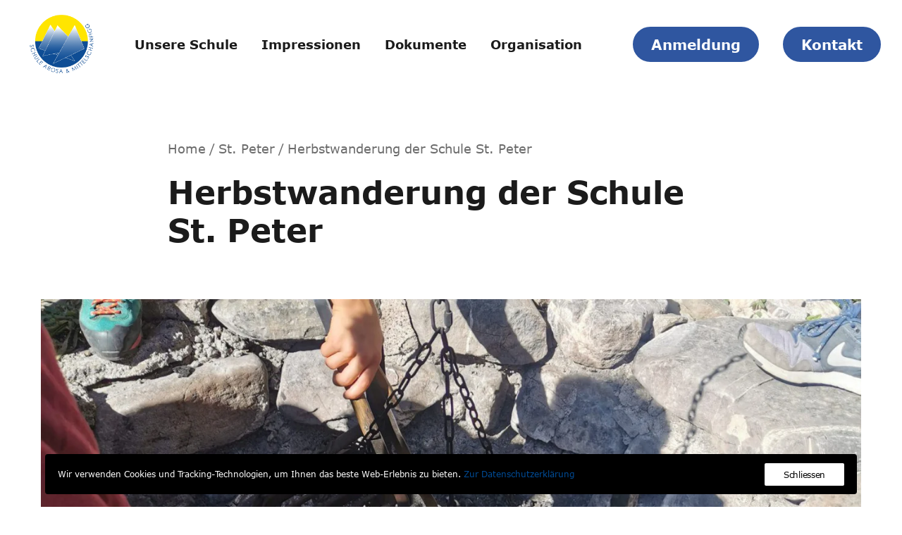

--- FILE ---
content_type: text/html; charset=UTF-8
request_url: https://schulearosa.ch/herbstwanderung-der-schule-st-peter/
body_size: 19175
content:
<!DOCTYPE html>
<html class="no-touch" lang="de-CH" xmlns="http://www.w3.org/1999/xhtml">
<head>
<meta http-equiv="Content-Type" content="text/html; charset=UTF-8">
<meta name="viewport" content="width=device-width, initial-scale=1">
<link rel="profile" href="http://gmpg.org/xfn/11">
<link rel="pingback" href="https://schulearosa.ch/xmlrpc.php">
<meta name='robots' content='index, follow, max-image-preview:large, max-snippet:-1, max-video-preview:-1' />
<!-- This site is optimized with the Yoast SEO plugin v26.1.1 - https://yoast.com/wordpress/plugins/seo/ -->
<title>Herbstwanderung der Schule St. Peter - Schule Arosa &amp; Mittelschanfigg</title>
<link rel="canonical" href="https://schulearosa.ch/herbstwanderung-der-schule-st-peter/" />
<meta property="og:locale" content="de_DE" />
<meta property="og:type" content="article" />
<meta property="og:title" content="Herbstwanderung der Schule St. Peter - Schule Arosa &amp; Mittelschanfigg" />
<meta property="og:url" content="https://schulearosa.ch/herbstwanderung-der-schule-st-peter/" />
<meta property="og:site_name" content="Schule Arosa &amp; Mittelschanfigg" />
<meta property="article:published_time" content="2023-09-15T09:20:13+00:00" />
<meta property="og:image" content="https://schulearosa.ch/wp-content/uploads/2023/09/IMG_20230905_111457-scaled.jpg" />
<meta property="og:image:width" content="1920" />
<meta property="og:image:height" content="2560" />
<meta property="og:image:type" content="image/jpeg" />
<meta name="author" content="Pirmin Walker" />
<meta name="twitter:card" content="summary_large_image" />
<meta name="twitter:label1" content="Geschrieben von" />
<meta name="twitter:data1" content="Pirmin Walker" />
<script type="application/ld+json" class="yoast-schema-graph">{"@context":"https://schema.org","@graph":[{"@type":"Article","@id":"https://schulearosa.ch/herbstwanderung-der-schule-st-peter/#article","isPartOf":{"@id":"https://schulearosa.ch/herbstwanderung-der-schule-st-peter/"},"author":{"name":"Pirmin Walker","@id":"https://schulearosa.ch/#/schema/person/bc982ccf50eb5c1c5bebccd346d58d9d"},"headline":"Herbstwanderung der Schule St. Peter","datePublished":"2023-09-15T09:20:13+00:00","mainEntityOfPage":{"@id":"https://schulearosa.ch/herbstwanderung-der-schule-st-peter/"},"wordCount":5,"commentCount":0,"publisher":{"@id":"https://schulearosa.ch/#organization"},"image":{"@id":"https://schulearosa.ch/herbstwanderung-der-schule-st-peter/#primaryimage"},"thumbnailUrl":"https://schulearosa.ch/wp-content/uploads/2023/09/IMG_20230905_111457-scaled.jpg","articleSection":["St. Peter"],"inLanguage":"de-CH","potentialAction":[{"@type":"CommentAction","name":"Comment","target":["https://schulearosa.ch/herbstwanderung-der-schule-st-peter/#respond"]}]},{"@type":"WebPage","@id":"https://schulearosa.ch/herbstwanderung-der-schule-st-peter/","url":"https://schulearosa.ch/herbstwanderung-der-schule-st-peter/","name":"Herbstwanderung der Schule St. Peter - Schule Arosa &amp; Mittelschanfigg","isPartOf":{"@id":"https://schulearosa.ch/#website"},"primaryImageOfPage":{"@id":"https://schulearosa.ch/herbstwanderung-der-schule-st-peter/#primaryimage"},"image":{"@id":"https://schulearosa.ch/herbstwanderung-der-schule-st-peter/#primaryimage"},"thumbnailUrl":"https://schulearosa.ch/wp-content/uploads/2023/09/IMG_20230905_111457-scaled.jpg","datePublished":"2023-09-15T09:20:13+00:00","breadcrumb":{"@id":"https://schulearosa.ch/herbstwanderung-der-schule-st-peter/#breadcrumb"},"inLanguage":"de-CH","potentialAction":[{"@type":"ReadAction","target":["https://schulearosa.ch/herbstwanderung-der-schule-st-peter/"]}]},{"@type":"ImageObject","inLanguage":"de-CH","@id":"https://schulearosa.ch/herbstwanderung-der-schule-st-peter/#primaryimage","url":"https://schulearosa.ch/wp-content/uploads/2023/09/IMG_20230905_111457-scaled.jpg","contentUrl":"https://schulearosa.ch/wp-content/uploads/2023/09/IMG_20230905_111457-scaled.jpg","width":1920,"height":2560},{"@type":"BreadcrumbList","@id":"https://schulearosa.ch/herbstwanderung-der-schule-st-peter/#breadcrumb","itemListElement":[{"@type":"ListItem","position":1,"name":"Home","item":"https://schulearosa.ch/"},{"@type":"ListItem","position":2,"name":"Herbstwanderung der Schule St. Peter"}]},{"@type":"WebSite","@id":"https://schulearosa.ch/#website","url":"https://schulearosa.ch/","name":"Schule Arosa &amp; Mittelschanfigg","description":"Lernen, Wachsen und Erfolge erleben","publisher":{"@id":"https://schulearosa.ch/#organization"},"potentialAction":[{"@type":"SearchAction","target":{"@type":"EntryPoint","urlTemplate":"https://schulearosa.ch/?s={search_term_string}"},"query-input":{"@type":"PropertyValueSpecification","valueRequired":true,"valueName":"search_term_string"}}],"inLanguage":"de-CH"},{"@type":"Organization","@id":"https://schulearosa.ch/#organization","name":"Schule Arosa & Mittelschanfigg","url":"https://schulearosa.ch/","logo":{"@type":"ImageObject","inLanguage":"de-CH","@id":"https://schulearosa.ch/#/schema/logo/image/","url":"https://new.schulearosa.ch/wp-content/uploads/2022/10/Logo-Farbe.png","contentUrl":"https://new.schulearosa.ch/wp-content/uploads/2022/10/Logo-Farbe.png","width":1513,"height":1521,"caption":"Schule Arosa & Mittelschanfigg"},"image":{"@id":"https://schulearosa.ch/#/schema/logo/image/"}},{"@type":"Person","@id":"https://schulearosa.ch/#/schema/person/bc982ccf50eb5c1c5bebccd346d58d9d","name":"Pirmin Walker","image":{"@type":"ImageObject","inLanguage":"de-CH","@id":"https://schulearosa.ch/#/schema/person/image/","url":"https://secure.gravatar.com/avatar/d9c5818b75cc1070a583f6fb49ca6088c45d3f7afaa7c1d1a3441f0480f47ebf?s=96&d=mm&r=g","contentUrl":"https://secure.gravatar.com/avatar/d9c5818b75cc1070a583f6fb49ca6088c45d3f7afaa7c1d1a3441f0480f47ebf?s=96&d=mm&r=g","caption":"Pirmin Walker"}}]}</script>
<!-- / Yoast SEO plugin. -->
<style id='wp-img-auto-sizes-contain-inline-css' type='text/css'>
img:is([sizes=auto i],[sizes^="auto," i]){contain-intrinsic-size:3000px 1500px}
/*# sourceURL=wp-img-auto-sizes-contain-inline-css */
</style>
<style id='classic-theme-styles-inline-css' type='text/css'>
/*! This file is auto-generated */
.wp-block-button__link{color:#fff;background-color:#32373c;border-radius:9999px;box-shadow:none;text-decoration:none;padding:calc(.667em + 2px) calc(1.333em + 2px);font-size:1.125em}.wp-block-file__button{background:#32373c;color:#fff;text-decoration:none}
/*# sourceURL=/wp-includes/css/classic-themes.min.css */
</style>
<link rel='stylesheet' id='eeb-css-frontend-css' href='https://schulearosa.ch/wp-content/plugins/email-encoder-bundle/core/includes/assets/css/style.css?ver=240805-83146' type='text/css' media='all' />
<link rel='stylesheet' id='uncode-privacy-css' href='https://schulearosa.ch/wp-content/plugins/uncode-privacy/assets/css/uncode-privacy-public.css?ver=2.2.7' type='text/css' media='all' />
<link rel='stylesheet' id='uncode-style-css' href='https://schulearosa.ch/wp-content/themes/uncode/library/css/style.css?ver=2.9.4.5' type='text/css' media='all' />
<style id='uncode-style-inline-css' type='text/css'>
@media (max-width: 959px) { .navbar-brand > * { height: 90px !important;}}
@media (min-width: 960px) { .limit-width { max-width: 1236px; margin: auto;}}
body.menu-custom-padding .col-lg-0.logo-container, body.menu-custom-padding .col-lg-2.logo-container, body.menu-custom-padding .col-lg-12 .logo-container, body.menu-custom-padding .col-lg-4.logo-container { padding-top: 9px; padding-bottom: 9px; }
body.menu-custom-padding .col-lg-0.logo-container.shrinked, body.menu-custom-padding .col-lg-2.logo-container.shrinked, body.menu-custom-padding .col-lg-12 .logo-container.shrinked, body.menu-custom-padding .col-lg-4.logo-container.shrinked { padding-top: 0px; padding-bottom: 0px; }
@media (max-width: 959px) { body.menu-custom-padding .menu-container .logo-container { padding-top: 9px !important; padding-bottom: 9px !important; } }
#changer-back-color { transition: background-color 1000ms cubic-bezier(0.25, 1, 0.5, 1) !important; } #changer-back-color > div { transition: opacity 1000ms cubic-bezier(0.25, 1, 0.5, 1) !important; } body.bg-changer-init.disable-hover .main-wrapper .style-light,  body.bg-changer-init.disable-hover .main-wrapper .style-light h1,  body.bg-changer-init.disable-hover .main-wrapper .style-light h2, body.bg-changer-init.disable-hover .main-wrapper .style-light h3, body.bg-changer-init.disable-hover .main-wrapper .style-light h4, body.bg-changer-init.disable-hover .main-wrapper .style-light h5, body.bg-changer-init.disable-hover .main-wrapper .style-light h6, body.bg-changer-init.disable-hover .main-wrapper .style-light a, body.bg-changer-init.disable-hover .main-wrapper .style-dark, body.bg-changer-init.disable-hover .main-wrapper .style-dark h1, body.bg-changer-init.disable-hover .main-wrapper .style-dark h2, body.bg-changer-init.disable-hover .main-wrapper .style-dark h3, body.bg-changer-init.disable-hover .main-wrapper .style-dark h4, body.bg-changer-init.disable-hover .main-wrapper .style-dark h5, body.bg-changer-init.disable-hover .main-wrapper .style-dark h6, body.bg-changer-init.disable-hover .main-wrapper .style-dark a { transition: color 1000ms cubic-bezier(0.25, 1, 0.5, 1) !important; }
/*# sourceURL=uncode-style-inline-css */
</style>
<link rel='stylesheet' id='uncode-icons-css' href='https://schulearosa.ch/wp-content/themes/uncode/library/css/uncode-icons.css?ver=2.9.4.5' type='text/css' media='all' />
<link rel='stylesheet' id='uncode-custom-style-css' href='https://schulearosa.ch/wp-content/themes/uncode/library/css/style-custom.css?ver=2.9.4.5' type='text/css' media='all' />
<style id='uncode-custom-style-inline-css' type='text/css'>
@media only screen and (max-width:480px){body, p, h1, h2, h3, h4, h5, h6, span {-webkit-hyphens:auto !important;-moz-hyphens:auto !important;-ms-hyphens:auto !important;hyphens:auto !important;}}
/*# sourceURL=uncode-custom-style-inline-css */
</style>
<link rel='stylesheet' id='child-style-css' href='https://schulearosa.ch/wp-content/themes/uncode-child/style.css' type='text/css' media='all' />
<link rel="icon" href="https://schulearosa.ch/wp-content/uploads/2022/11/cropped-favicon-32x32.png" sizes="32x32" />
<link rel="icon" href="https://schulearosa.ch/wp-content/uploads/2022/11/cropped-favicon-192x192.png" sizes="192x192" />
<link rel="apple-touch-icon" href="https://schulearosa.ch/wp-content/uploads/2022/11/cropped-favicon-180x180.png" />
<meta name="msapplication-TileImage" content="https://schulearosa.ch/wp-content/uploads/2022/11/cropped-favicon-270x270.png" />
<style type="text/css" id="wp-custom-css">
@font-face {
font-family: 'Verdana';
font-style: normal;
font-weight: 700;
src: url('https://schulearosa.ch/wp-content/uploads/2022/11/verdana-bold.eot');
src: local(''),
url('https://schulearosa.ch/wp-content/uploads/2022/11/verdana-bold.eot?#iefix') format('embedded-opentype'), /* IE6-IE8 */
url('https://schulearosa.ch/wp-content/uploads/2022/11/verdana-bold.ttf') format('truetype');
;
}
@font-face {
font-family: 'Verdana';
font-style: normal;
font-weight: 400;
src: url('https://schulearosa.ch/wp-content/uploads/2022/11/Verdana.eot');
src: local(''),
url('https://schulearosa.ch/wp-content/uploads/2022/11/Verdana.eot?#iefix') format('embedded-opentype'), /* IE6-IE8 */
url('https://schulearosa.ch/wp-content/uploads/2022/11/verdana-2.ttf') format('truetype');
}
#masthead div.header_cta{
background: #2F56A0;
border-color: #2f56a0;
color: #fff;
font-size: 20px;
padding: 14px 24px !important;
}
a.btn {
padding: 11px 25px !important;
}
.footer_area a:hover,
.footer_area a:focus{
color: rgba(255, 255, 255, 0.5) !important;
}
@media all and (min-width: 960px){
.hmenu-position-left #menu-main-menu {
padding-left: 36px;
}
}
@media all and (max-width: 959px){
.font-size-menu-mobile, .menu-container:not(.grid-filters) ul.menu-smart a:not(.social-menu-link):not(.vc_control-btn){
font-size: 22px !important;
font-weight: 400 !important;
text-transform: none;
}
.menu-smart i.fa-dropdown{
display: none;
}
.mobile-menu-button-light .lines:not(.lines-dropdown), .mobile-menu-button-light .lines:not(.lines-dropdown)::before, .mobile-menu-button-light .lines:not(.lines-dropdown)::after, .mobile-menu-button-light .lines:not(.lines-dropdown) > span{
background: #004c97;
}
.lines-button .lines, .lines-button .lines::before, .lines-button .lines::after, .lines-button .lines > span{
height: 3px;
width: 28px;
}
.lines-button .lines::after {
top: -8px;
}
.lines-button .lines::before {
top: 8px;
}
.lines-button .lines::before, .lines-button .lines::after, .lines-button .lines > span{
transform-origin: 14px center;
}
}		</style>
<noscript><style> .wpb_animate_when_almost_visible { opacity: 1; }</style></noscript><style id='global-styles-inline-css' type='text/css'>
:root{--wp--preset--aspect-ratio--square: 1;--wp--preset--aspect-ratio--4-3: 4/3;--wp--preset--aspect-ratio--3-4: 3/4;--wp--preset--aspect-ratio--3-2: 3/2;--wp--preset--aspect-ratio--2-3: 2/3;--wp--preset--aspect-ratio--16-9: 16/9;--wp--preset--aspect-ratio--9-16: 9/16;--wp--preset--color--black: #000000;--wp--preset--color--cyan-bluish-gray: #abb8c3;--wp--preset--color--white: #ffffff;--wp--preset--color--pale-pink: #f78da7;--wp--preset--color--vivid-red: #cf2e2e;--wp--preset--color--luminous-vivid-orange: #ff6900;--wp--preset--color--luminous-vivid-amber: #fcb900;--wp--preset--color--light-green-cyan: #7bdcb5;--wp--preset--color--vivid-green-cyan: #00d084;--wp--preset--color--pale-cyan-blue: #8ed1fc;--wp--preset--color--vivid-cyan-blue: #0693e3;--wp--preset--color--vivid-purple: #9b51e0;--wp--preset--gradient--vivid-cyan-blue-to-vivid-purple: linear-gradient(135deg,rgb(6,147,227) 0%,rgb(155,81,224) 100%);--wp--preset--gradient--light-green-cyan-to-vivid-green-cyan: linear-gradient(135deg,rgb(122,220,180) 0%,rgb(0,208,130) 100%);--wp--preset--gradient--luminous-vivid-amber-to-luminous-vivid-orange: linear-gradient(135deg,rgb(252,185,0) 0%,rgb(255,105,0) 100%);--wp--preset--gradient--luminous-vivid-orange-to-vivid-red: linear-gradient(135deg,rgb(255,105,0) 0%,rgb(207,46,46) 100%);--wp--preset--gradient--very-light-gray-to-cyan-bluish-gray: linear-gradient(135deg,rgb(238,238,238) 0%,rgb(169,184,195) 100%);--wp--preset--gradient--cool-to-warm-spectrum: linear-gradient(135deg,rgb(74,234,220) 0%,rgb(151,120,209) 20%,rgb(207,42,186) 40%,rgb(238,44,130) 60%,rgb(251,105,98) 80%,rgb(254,248,76) 100%);--wp--preset--gradient--blush-light-purple: linear-gradient(135deg,rgb(255,206,236) 0%,rgb(152,150,240) 100%);--wp--preset--gradient--blush-bordeaux: linear-gradient(135deg,rgb(254,205,165) 0%,rgb(254,45,45) 50%,rgb(107,0,62) 100%);--wp--preset--gradient--luminous-dusk: linear-gradient(135deg,rgb(255,203,112) 0%,rgb(199,81,192) 50%,rgb(65,88,208) 100%);--wp--preset--gradient--pale-ocean: linear-gradient(135deg,rgb(255,245,203) 0%,rgb(182,227,212) 50%,rgb(51,167,181) 100%);--wp--preset--gradient--electric-grass: linear-gradient(135deg,rgb(202,248,128) 0%,rgb(113,206,126) 100%);--wp--preset--gradient--midnight: linear-gradient(135deg,rgb(2,3,129) 0%,rgb(40,116,252) 100%);--wp--preset--font-size--small: 13px;--wp--preset--font-size--medium: 20px;--wp--preset--font-size--large: 36px;--wp--preset--font-size--x-large: 42px;--wp--preset--spacing--20: 0.44rem;--wp--preset--spacing--30: 0.67rem;--wp--preset--spacing--40: 1rem;--wp--preset--spacing--50: 1.5rem;--wp--preset--spacing--60: 2.25rem;--wp--preset--spacing--70: 3.38rem;--wp--preset--spacing--80: 5.06rem;--wp--preset--shadow--natural: 6px 6px 9px rgba(0, 0, 0, 0.2);--wp--preset--shadow--deep: 12px 12px 50px rgba(0, 0, 0, 0.4);--wp--preset--shadow--sharp: 6px 6px 0px rgba(0, 0, 0, 0.2);--wp--preset--shadow--outlined: 6px 6px 0px -3px rgb(255, 255, 255), 6px 6px rgb(0, 0, 0);--wp--preset--shadow--crisp: 6px 6px 0px rgb(0, 0, 0);}:where(.is-layout-flex){gap: 0.5em;}:where(.is-layout-grid){gap: 0.5em;}body .is-layout-flex{display: flex;}.is-layout-flex{flex-wrap: wrap;align-items: center;}.is-layout-flex > :is(*, div){margin: 0;}body .is-layout-grid{display: grid;}.is-layout-grid > :is(*, div){margin: 0;}:where(.wp-block-columns.is-layout-flex){gap: 2em;}:where(.wp-block-columns.is-layout-grid){gap: 2em;}:where(.wp-block-post-template.is-layout-flex){gap: 1.25em;}:where(.wp-block-post-template.is-layout-grid){gap: 1.25em;}.has-black-color{color: var(--wp--preset--color--black) !important;}.has-cyan-bluish-gray-color{color: var(--wp--preset--color--cyan-bluish-gray) !important;}.has-white-color{color: var(--wp--preset--color--white) !important;}.has-pale-pink-color{color: var(--wp--preset--color--pale-pink) !important;}.has-vivid-red-color{color: var(--wp--preset--color--vivid-red) !important;}.has-luminous-vivid-orange-color{color: var(--wp--preset--color--luminous-vivid-orange) !important;}.has-luminous-vivid-amber-color{color: var(--wp--preset--color--luminous-vivid-amber) !important;}.has-light-green-cyan-color{color: var(--wp--preset--color--light-green-cyan) !important;}.has-vivid-green-cyan-color{color: var(--wp--preset--color--vivid-green-cyan) !important;}.has-pale-cyan-blue-color{color: var(--wp--preset--color--pale-cyan-blue) !important;}.has-vivid-cyan-blue-color{color: var(--wp--preset--color--vivid-cyan-blue) !important;}.has-vivid-purple-color{color: var(--wp--preset--color--vivid-purple) !important;}.has-black-background-color{background-color: var(--wp--preset--color--black) !important;}.has-cyan-bluish-gray-background-color{background-color: var(--wp--preset--color--cyan-bluish-gray) !important;}.has-white-background-color{background-color: var(--wp--preset--color--white) !important;}.has-pale-pink-background-color{background-color: var(--wp--preset--color--pale-pink) !important;}.has-vivid-red-background-color{background-color: var(--wp--preset--color--vivid-red) !important;}.has-luminous-vivid-orange-background-color{background-color: var(--wp--preset--color--luminous-vivid-orange) !important;}.has-luminous-vivid-amber-background-color{background-color: var(--wp--preset--color--luminous-vivid-amber) !important;}.has-light-green-cyan-background-color{background-color: var(--wp--preset--color--light-green-cyan) !important;}.has-vivid-green-cyan-background-color{background-color: var(--wp--preset--color--vivid-green-cyan) !important;}.has-pale-cyan-blue-background-color{background-color: var(--wp--preset--color--pale-cyan-blue) !important;}.has-vivid-cyan-blue-background-color{background-color: var(--wp--preset--color--vivid-cyan-blue) !important;}.has-vivid-purple-background-color{background-color: var(--wp--preset--color--vivid-purple) !important;}.has-black-border-color{border-color: var(--wp--preset--color--black) !important;}.has-cyan-bluish-gray-border-color{border-color: var(--wp--preset--color--cyan-bluish-gray) !important;}.has-white-border-color{border-color: var(--wp--preset--color--white) !important;}.has-pale-pink-border-color{border-color: var(--wp--preset--color--pale-pink) !important;}.has-vivid-red-border-color{border-color: var(--wp--preset--color--vivid-red) !important;}.has-luminous-vivid-orange-border-color{border-color: var(--wp--preset--color--luminous-vivid-orange) !important;}.has-luminous-vivid-amber-border-color{border-color: var(--wp--preset--color--luminous-vivid-amber) !important;}.has-light-green-cyan-border-color{border-color: var(--wp--preset--color--light-green-cyan) !important;}.has-vivid-green-cyan-border-color{border-color: var(--wp--preset--color--vivid-green-cyan) !important;}.has-pale-cyan-blue-border-color{border-color: var(--wp--preset--color--pale-cyan-blue) !important;}.has-vivid-cyan-blue-border-color{border-color: var(--wp--preset--color--vivid-cyan-blue) !important;}.has-vivid-purple-border-color{border-color: var(--wp--preset--color--vivid-purple) !important;}.has-vivid-cyan-blue-to-vivid-purple-gradient-background{background: var(--wp--preset--gradient--vivid-cyan-blue-to-vivid-purple) !important;}.has-light-green-cyan-to-vivid-green-cyan-gradient-background{background: var(--wp--preset--gradient--light-green-cyan-to-vivid-green-cyan) !important;}.has-luminous-vivid-amber-to-luminous-vivid-orange-gradient-background{background: var(--wp--preset--gradient--luminous-vivid-amber-to-luminous-vivid-orange) !important;}.has-luminous-vivid-orange-to-vivid-red-gradient-background{background: var(--wp--preset--gradient--luminous-vivid-orange-to-vivid-red) !important;}.has-very-light-gray-to-cyan-bluish-gray-gradient-background{background: var(--wp--preset--gradient--very-light-gray-to-cyan-bluish-gray) !important;}.has-cool-to-warm-spectrum-gradient-background{background: var(--wp--preset--gradient--cool-to-warm-spectrum) !important;}.has-blush-light-purple-gradient-background{background: var(--wp--preset--gradient--blush-light-purple) !important;}.has-blush-bordeaux-gradient-background{background: var(--wp--preset--gradient--blush-bordeaux) !important;}.has-luminous-dusk-gradient-background{background: var(--wp--preset--gradient--luminous-dusk) !important;}.has-pale-ocean-gradient-background{background: var(--wp--preset--gradient--pale-ocean) !important;}.has-electric-grass-gradient-background{background: var(--wp--preset--gradient--electric-grass) !important;}.has-midnight-gradient-background{background: var(--wp--preset--gradient--midnight) !important;}.has-small-font-size{font-size: var(--wp--preset--font-size--small) !important;}.has-medium-font-size{font-size: var(--wp--preset--font-size--medium) !important;}.has-large-font-size{font-size: var(--wp--preset--font-size--large) !important;}.has-x-large-font-size{font-size: var(--wp--preset--font-size--x-large) !important;}
/*# sourceURL=global-styles-inline-css */
</style>
</head>
<body class="wp-singular post-template-default single single-post postid-2206 single-format-standard wp-theme-uncode wp-child-theme-uncode-child  style-color-xsdn-bg group-blog hormenu-position-left megamenu-full-submenu hmenu hmenu-position-left header-full-width main-center-align menu-custom-padding menu-sticky-mobile menu-mobile-default menu-mobile-animated-simple menu-has-cta mobile-parallax-not-allowed ilb-no-bounce unreg uncode-btn-circle qw-body-scroll-disabled megamenu-side-to-side menu-sticky-fix no-qty-fx wpb-js-composer js-comp-ver-8.5 vc_responsive" data-border="0">
<div id="vh_layout_help"></div><div class="body-borders" data-border="0"><div class="top-border body-border-shadow"></div><div class="right-border body-border-shadow"></div><div class="bottom-border body-border-shadow"></div><div class="left-border body-border-shadow"></div><div class="top-border style-light-bg"></div><div class="right-border style-light-bg"></div><div class="bottom-border style-light-bg"></div><div class="left-border style-light-bg"></div></div>	<div class="box-wrapper">
<div class="box-container">
<div class="menu-wrapper menu-sticky menu-sticky-mobile menu-no-arrows">
<header id="masthead" class="navbar menu-primary menu-light submenu-light style-light-original single-h-padding menu-animated menu-with-logo">
<div class="menu-container style-color-xsdn-bg menu-no-borders" role="navigation">
<div class="row-menu">
<div class="row-menu-inner">
<div id="logo-container-mobile" class="col-lg-0 logo-container middle">
<div id="main-logo" class="navbar-header style-light">
<a href="https://schulearosa.ch/" class="navbar-brand" data-padding-shrink ="0" data-minheight="20" aria-label="Schule Arosa &amp; Mittelschanfigg"><div class="logo-image main-logo logo-skinnable" data-maxheight="107" style="height: 107px;"><img fetchpriority="high" decoding="async" src="https://schulearosa.ch/wp-content/uploads/2023/02/Schule-Logo-Vollfarbig.png" alt="logo" width="1500" height="1500" class="img-responsive" /></div></a>
</div>
<div class="mmb-container"><div class="mobile-additional-icons"></div><div class="mobile-menu-button mobile-menu-button-light lines-button" aria-label="Toggle menu" role="button" tabindex="0"><span class="lines"><span></span></span></div></div>
</div>
<div class="col-lg-12 main-menu-container middle">
<div class="menu-horizontal menu-sub-enhanced">
<div class="menu-horizontal-inner">
<div class="nav navbar-nav navbar-main navbar-nav-first"><ul id="menu-megamenu" class="menu-primary-inner menu-smart sm" role="menu"><li role="menuitem" id="menu-item-2674" class="mega-menu menu-item menu-item-type-post_type menu-item-object-page menu-item-has-children"><a href="https://schulearosa.ch/unsere-schule/" data-toggle="dropdown" class="dropdown-toggle" data-type="title">Unsere Schule<i class="fa fa-angle-down fa-dropdown"></i></a>
<ul role="menu" class="mega-menu-inner in-mega mega-menu-four" data-lenis-prevent>
<li role="menuitem"  id="menu-item-2679" class="menu-item menu-item-type-custom menu-item-object-custom menu-item-has-children menu-item-2679 dropdown"><a href="#" role="button" data-type="title">Bildungskonzept<i class="fa fa-angle-down fa-dropdown"></i></a>
<ul role="menu" class="drop-menu">
<li role="menuitem"  id="menu-item-2680" class="menu-item menu-item-type-post_type menu-item-object-page menu-item-2680"><a href="https://schulearosa.ch/leitbild/">Leitbild<i class="fa fa-angle-right fa-dropdown"></i></a></li>
<li role="menuitem"  id="menu-item-2681" class="menu-item menu-item-type-post_type menu-item-object-page menu-item-2681"><a href="https://schulearosa.ch/schulsozialarbeit/">Schulsozialarbeit<i class="fa fa-angle-right fa-dropdown"></i></a></li>
<li role="menuitem"  id="menu-item-2682" class="menu-item menu-item-type-post_type menu-item-object-page menu-item-2682"><a href="https://schulearosa.ch/medien-informatik/">Medien &#038; Informatik<i class="fa fa-angle-right fa-dropdown"></i></a></li>
<li role="menuitem"  id="menu-item-2683" class="menu-item menu-item-type-post_type menu-item-object-page menu-item-2683"><a href="https://schulearosa.ch/waldschule/">Waldschule<i class="fa fa-angle-right fa-dropdown"></i></a></li>
<li role="menuitem"  id="menu-item-2684" class="menu-item menu-item-type-post_type menu-item-object-page menu-item-2684"><a href="https://schulearosa.ch/lernlandschaften/">Lernlandschaften<i class="fa fa-angle-right fa-dropdown"></i></a></li>
</ul>
</li>
<li role="menuitem"  id="menu-item-2685" class="menu-item menu-item-type-post_type menu-item-object-page menu-item-has-children menu-item-2685 dropdown"><a href="https://schulearosa.ch/unsere-schule/arosa/" data-type="title">Schule Arosa<i class="fa fa-angle-down fa-dropdown"></i></a>
<ul role="menu" class="drop-menu">
<li role="menuitem"  id="menu-item-2687" class="menu-item menu-item-type-post_type menu-item-object-page menu-item-2687"><a href="https://schulearosa.ch/unsere-schule/arosa/schulklassen/">Klassen<i class="fa fa-angle-right fa-dropdown"></i></a></li>
<li role="menuitem"  id="menu-item-2688" class="menu-item menu-item-type-post_type menu-item-object-page menu-item-2688"><a href="https://schulearosa.ch/unsere-schule/arosa/angebot/">Angebot<i class="fa fa-angle-right fa-dropdown"></i></a></li>
<li role="menuitem"  id="menu-item-2690" class="menu-item menu-item-type-post_type menu-item-object-page menu-item-2690"><a href="https://schulearosa.ch/organisation/dokumente/">Dokumente<i class="fa fa-angle-right fa-dropdown"></i></a></li>
<li role="menuitem"  id="menu-item-2689" class="menu-item menu-item-type-post_type menu-item-object-page menu-item-2689"><a href="https://schulearosa.ch/unsere-schule/arosa/team/">Team<i class="fa fa-angle-right fa-dropdown"></i></a></li>
<li role="menuitem"  id="menu-item-2686" class="menu-item menu-item-type-post_type menu-item-object-page menu-item-2686"><a href="https://schulearosa.ch/unsere-schule/arosa/anmeldung-schule-kindergarten-arosa/">Anmeldung<i class="fa fa-angle-right fa-dropdown"></i></a></li>
</ul>
</li>
<li role="menuitem"  id="menu-item-2691" class="menu-item menu-item-type-post_type menu-item-object-page menu-item-has-children menu-item-2691 dropdown"><a href="https://schulearosa.ch/unsere-schule/sanktpeter/" data-type="title">Schule St. Peter<i class="fa fa-angle-down fa-dropdown"></i></a>
<ul role="menu" class="drop-menu">
<li role="menuitem"  id="menu-item-2693" class="menu-item menu-item-type-post_type menu-item-object-page menu-item-2693"><a href="https://schulearosa.ch/unsere-schule/sanktpeter/schulklassen/">Klassen<i class="fa fa-angle-right fa-dropdown"></i></a></li>
<li role="menuitem"  id="menu-item-2694" class="menu-item menu-item-type-post_type menu-item-object-page menu-item-2694"><a href="https://schulearosa.ch/unsere-schule/sanktpeter/angebot/">Angebot<i class="fa fa-angle-right fa-dropdown"></i></a></li>
<li role="menuitem"  id="menu-item-2677" class="menu-item menu-item-type-post_type menu-item-object-page menu-item-2677"><a href="https://schulearosa.ch/organisation/dokumente/">Dokumente<i class="fa fa-angle-right fa-dropdown"></i></a></li>
<li role="menuitem"  id="menu-item-2696" class="menu-item menu-item-type-post_type menu-item-object-page menu-item-2696"><a href="https://schulearosa.ch/unsere-schule/sanktpeter/team/">Team<i class="fa fa-angle-right fa-dropdown"></i></a></li>
<li role="menuitem"  id="menu-item-2692" class="menu-item menu-item-type-post_type menu-item-object-page menu-item-2692"><a href="https://schulearosa.ch/unsere-schule/sanktpeter/anmeldung-schule-kindergarten-stpeter/">Anmeldung<i class="fa fa-angle-right fa-dropdown"></i></a></li>
</ul>
</li>
<li role="menuitem"  id="menu-item-2698" class="menu-item menu-item-type-custom menu-item-object-custom menu-item-2698"><a href="#" role="button"> <i class="fa fa-angle-right fa-dropdown"></i></a></li>
</ul>
</li>
<li role="menuitem"  id="menu-item-2675" class="menu-item menu-item-type-post_type menu-item-object-page menu-item-2675 menu-item-link"><a href="https://schulearosa.ch/impressionen/">Impressionen<i class="fa fa-angle-right fa-dropdown"></i></a></li>
<li role="menuitem"  id="menu-item-2697" class="menu-item menu-item-type-post_type menu-item-object-page menu-item-2697 menu-item-link"><a href="https://schulearosa.ch/organisation/dokumente/">Dokumente<i class="fa fa-angle-right fa-dropdown"></i></a></li>
<li role="menuitem"  id="menu-item-2678" class="menu-item menu-item-type-post_type menu-item-object-page menu-item-2678 menu-item-link"><a href="https://schulearosa.ch/organisation/">Organisation<i class="fa fa-angle-right fa-dropdown"></i></a></li>
</ul></div><div class="nav navbar-nav navbar-cta navbar-nav-last"><ul id="menu-header-cta" class="menu-cta-inner menu-smart sm" role="menu"><li role="menuitem"  id="menu-item-1965" class="menu-item-button"><a href="https://schulearosa.ch/anmeldung/"><div class="menu-btn-table"><div class="menu-btn-cell"><div class="header_cta menu-item menu-item-type-post_type menu-item-object-page menu-item-1965 menu-btn-container btn"><span>Anmeldung</span></div></div></div></a></li>
<li role="menuitem"  id="menu-item-669" class="menu-item-button"><a href="https://schulearosa.ch/anfrage-senden/"><div class="menu-btn-table"><div class="menu-btn-cell"><div class="header_cta menu-item menu-item-type-post_type menu-item-object-page menu-item-669 menu-btn-container btn"><span>Kontakt</span></div></div></div></a></li>
</ul></div><div class="uncode-close-offcanvas-mobile lines-button close navbar-mobile-el"><span class="lines"></span></div></div>
</div>
</div>
</div>
</div></div>
</header>
</div>			
<div class="main-wrapper">
<div class="main-container">
<div class="page-wrapper" role="main">
<div class="sections-container" id="sections-container">
<article id="post-2206" class="page-body style-light-bg post-2206 post type-post status-publish format-standard has-post-thumbnail hentry category-sanktpeter">
<div class="post-wrapper">
<div class="post-body"><div class="post-content un-no-sidebar-layout"><div data-parent="true" class="vc_row row-container" id="row-unique-0"><div class="row double-top-padding double-bottom-padding single-h-padding limit-width row-parent"><div class="wpb_row row-inner"><div class="wpb_column pos-top pos-center align_left column_parent col-lg-12 half-internal-gutter"><div class="uncol style-light"  ><div class="uncoltable"><div class="uncell" ><div class="uncont no-block-padding col-custom-width" style=" max-width:804px;" ><div class="uncode_breadcrumbs_wrap  bc-separator-slash" ><ol class="breadcrumb breadcrumb-module"><li><a href="https://schulearosa.ch/">Home</a></li><li><a href="https://schulearosa.ch/category/sanktpeter/">St. Peter</a></li><li class="current">Herbstwanderung der Schule St. Peter</li></ol></div><div class="vc_custom_heading_wrap "><div class="heading-text el-text" ><h2 class="fontsize-168331" ><span>Herbstwanderung der Schule St. Peter</span></h2></div><div class="clear"></div></div></div></div></div></div></div></div></div></div><div data-parent="true" class="vc_row post-featured-image row-container" id="row-unique-1"><div class="row no-top-padding no-bottom-padding single-h-padding limit-width row-parent"><div class="wpb_row row-inner"><div class="wpb_column pos-top pos-center align_left column_parent col-lg-12 single-internal-gutter"><div class="uncol style-light"  ><div class="uncoltable"><div class="uncell no-block-padding" ><div class="uncont" ><div class="uncode-single-media element-featured-image-blog-post text-left"><div class="single-wrapper" style="max-width: 100%;"><div class="tmb tmb-light  tmb-img-ratio tmb-media-first tmb-media-last tmb-content-overlay tmb-no-bg"><div class="t-inside"><div class="t-entry-visual"><div class="t-entry-visual-tc"><div class="uncode-single-media-wrapper"><div class="dummy" style="padding-top: 66.7%;"></div><img decoding="async" class="srcset-async srcset-auto wp-image-2213" src="https://schulearosa.ch/wp-content/uploads/2023/09/IMG_20230905_111457-scaled-uai-1920x1280.jpg" width="1920" height="1280" alt="" data-no-bp="" data-bp="210,250,360,480,720,945,1032,1350,1500,1800" data-uniqueid="2213-203633" data-guid="https://schulearosa.ch/wp-content/uploads/2023/09/IMG_20230905_111457-scaled.jpg" data-path="2023/09/IMG_20230905_111457-scaled.jpg" data-width="1920" data-height="2560" data-singlew="12" data-singleh="8" data-crop="1" loading="lazy" data-srcset="https://schulearosa.ch/wp-content/uploads/2023/09/IMG_20230905_111457-scaled-uai-1920x1280.jpg 1920w, https://schulearosa.ch/wp-content/uploads/2023/09/IMG_20230905_111457-scaled-uai-210x140.jpg 210w, https://schulearosa.ch/wp-content/uploads/2023/09/IMG_20230905_111457-scaled-uai-250x166.jpg 250w, https://schulearosa.ch/wp-content/uploads/2023/09/IMG_20230905_111457-scaled-uai-360x240.jpg 360w, https://schulearosa.ch/wp-content/uploads/2023/09/IMG_20230905_111457-scaled-uai-480x320.jpg 480w, https://schulearosa.ch/wp-content/uploads/2023/09/IMG_20230905_111457-scaled-uai-720x480.jpg 720w, https://schulearosa.ch/wp-content/uploads/2023/09/IMG_20230905_111457-scaled-uai-945x630.jpg 945w, https://schulearosa.ch/wp-content/uploads/2023/09/IMG_20230905_111457-scaled-uai-1032x688.jpg 1032w, https://schulearosa.ch/wp-content/uploads/2023/09/IMG_20230905_111457-scaled-uai-1350x900.jpg 1350w, https://schulearosa.ch/wp-content/uploads/2023/09/IMG_20230905_111457-scaled-uai-1500x1000.jpg 1500w, https://schulearosa.ch/wp-content/uploads/2023/09/IMG_20230905_111457-scaled-uai-1800x1200.jpg 1800w" srcset="[data-uri]"></div>
</div>
</div></div></div></div></div></div></div></div></div></div></div></div></div><div data-parent="true" class="vc_row post-content row-container" id="row-unique-2"><div class="row double-top-padding single-bottom-padding single-h-padding limit-width row-parent"><div class="wpb_row row-inner"><div class="wpb_column pos-top pos-center align_left column_parent col-lg-12 single-internal-gutter"><div class="uncol style-light"  ><div class="uncoltable"><div class="uncell" ><div class="uncont no-block-padding col-custom-width" style=" max-width:804px;" ><div class="uncode_text_column" ></div></div></div></div></div></div></div></div></div><div data-parent="true" class="vc_row row-container" id="row-unique-3"><div class="row single-top-padding double-bottom-padding single-h-padding limit-width row-parent"><div class="wpb_row row-inner"><div class="wpb_column pos-top pos-center align_left column_parent col-lg-12 single-internal-gutter"><div class="uncol style-light"  ><div class="uncoltable"><div class="uncell no-block-padding" ><div class="uncont" ><div id="gallery-167179" class="un-media-gallery isotope-system isotope-general-light grid-general-light">
<div class="isotope-wrapper grid-wrapper single-gutter" >
<div class="isotope-container isotope-layout style-masonry" data-type="masonry" data-layout="masonry" data-lg="1000" data-md="600" data-sm="480">
<div class="tmb tmb-iso-w4 tmb-iso-h4 tmb-light tmb-overlay-text-anim tmb-overlay-anim tmb-overlay-middle tmb-overlay-text-left tmb-image-anim tmb-id-2207  tmb-img-ratio tmb-media-first tmb-media-last tmb-content-overlay tmb-no-bg tmb-lightbox" ><div class="t-inside no-anim srcset-lazy-animations" ><div class="t-entry-visual"><div class="t-entry-visual-tc"><div class="t-entry-visual-cont"><div class="dummy" style="padding-top: 100%;"></div><a href="https://schulearosa.ch/wp-content/uploads/2023/09/IMG_20230905_111150-scaled.jpg"  class="pushed" data-active="1" data-lbox="ilightbox_gallery-167179" data-external-thumb-image="https://schulearosa.ch/wp-content/uploads/2023/09/IMG_20230905_111150-150x150.jpg" data-lg-size="1920-2560" data-lb-index="0"><div class="t-entry-visual-overlay"><div class="t-entry-visual-overlay-in style-dark-bg" style="opacity: 0.5;"></div></div><img decoding="async" class="srcset-async srcset-auto srcset-on-layout wp-image-2207" src="https://schulearosa.ch/wp-content/uploads/2023/09/IMG_20230905_111150-scaled-uai-1920x1920.jpg" width="1920" height="1920" alt="" data-no-bp="" data-bp="210,250,360,480,720,945,1032,1350,1500,1800" data-uniqueid="2207-662583" data-guid="https://schulearosa.ch/wp-content/uploads/2023/09/IMG_20230905_111150-scaled.jpg" data-path="2023/09/IMG_20230905_111150-scaled.jpg" data-width="1920" data-height="2560" data-singlew="4" data-singleh="4" data-crop="1" loading="lazy" data-srcset="https://schulearosa.ch/wp-content/uploads/2023/09/IMG_20230905_111150-scaled-uai-1920x1920.jpg 1920w, https://schulearosa.ch/wp-content/uploads/2023/09/IMG_20230905_111150-150x150.jpg 150w, https://schulearosa.ch/wp-content/uploads/2023/09/IMG_20230905_111150-348x348.jpg 348w, https://schulearosa.ch/wp-content/uploads/2023/09/IMG_20230905_111150-scaled-uai-210x210.jpg 210w, https://schulearosa.ch/wp-content/uploads/2023/09/IMG_20230905_111150-scaled-uai-250x250.jpg 250w, https://schulearosa.ch/wp-content/uploads/2023/09/IMG_20230905_111150-scaled-uai-360x360.jpg 360w, https://schulearosa.ch/wp-content/uploads/2023/09/IMG_20230905_111150-scaled-uai-480x480.jpg 480w, https://schulearosa.ch/wp-content/uploads/2023/09/IMG_20230905_111150-scaled-uai-720x720.jpg 720w, https://schulearosa.ch/wp-content/uploads/2023/09/IMG_20230905_111150-scaled-uai-945x945.jpg 945w, https://schulearosa.ch/wp-content/uploads/2023/09/IMG_20230905_111150-scaled-uai-1032x1032.jpg 1032w, https://schulearosa.ch/wp-content/uploads/2023/09/IMG_20230905_111150-scaled-uai-1350x1350.jpg 1350w, https://schulearosa.ch/wp-content/uploads/2023/09/IMG_20230905_111150-scaled-uai-1500x1500.jpg 1500w, https://schulearosa.ch/wp-content/uploads/2023/09/IMG_20230905_111150-scaled-uai-1800x1800.jpg 1800w" srcset="[data-uri]" /></a></div>
</div>
</div></div></div><div class="tmb tmb-iso-w4 tmb-iso-h4 tmb-light tmb-overlay-text-anim tmb-overlay-anim tmb-overlay-middle tmb-overlay-text-left tmb-image-anim tmb-id-2208  tmb-img-ratio tmb-media-first tmb-media-last tmb-content-overlay tmb-no-bg tmb-lightbox" ><div class="t-inside no-anim srcset-lazy-animations" ><div class="t-entry-visual"><div class="t-entry-visual-tc"><div class="t-entry-visual-cont"><div class="dummy" style="padding-top: 100%;"></div><a href="https://schulearosa.ch/wp-content/uploads/2023/09/IMG_20230905_111613-scaled.jpg"  class="pushed" data-active="1" data-lbox="ilightbox_gallery-167179" data-external-thumb-image="https://schulearosa.ch/wp-content/uploads/2023/09/IMG_20230905_111613-150x150.jpg" data-lg-size="2560-1920" data-lb-index="1"><div class="t-entry-visual-overlay"><div class="t-entry-visual-overlay-in style-dark-bg" style="opacity: 0.5;"></div></div><img decoding="async" class="srcset-async srcset-auto srcset-on-layout wp-image-2208" src="https://schulearosa.ch/wp-content/uploads/2023/09/IMG_20230905_111613-scaled-uai-1920x1920.jpg" width="1920" height="1920" alt="" data-no-bp="" data-bp="210,250,360,480,720,945,1032,1350,1500,1800" data-uniqueid="2208-203686" data-guid="https://schulearosa.ch/wp-content/uploads/2023/09/IMG_20230905_111613-scaled.jpg" data-path="2023/09/IMG_20230905_111613-scaled.jpg" data-width="2560" data-height="1920" data-singlew="4" data-singleh="4" data-crop="1" loading="lazy" data-srcset="https://schulearosa.ch/wp-content/uploads/2023/09/IMG_20230905_111613-scaled-uai-1920x1920.jpg 1920w, https://schulearosa.ch/wp-content/uploads/2023/09/IMG_20230905_111613-150x150.jpg 150w, https://schulearosa.ch/wp-content/uploads/2023/09/IMG_20230905_111613-348x348.jpg 348w, https://schulearosa.ch/wp-content/uploads/2023/09/IMG_20230905_111613-scaled-uai-210x210.jpg 210w, https://schulearosa.ch/wp-content/uploads/2023/09/IMG_20230905_111613-scaled-uai-250x250.jpg 250w, https://schulearosa.ch/wp-content/uploads/2023/09/IMG_20230905_111613-scaled-uai-360x360.jpg 360w, https://schulearosa.ch/wp-content/uploads/2023/09/IMG_20230905_111613-scaled-uai-480x480.jpg 480w, https://schulearosa.ch/wp-content/uploads/2023/09/IMG_20230905_111613-scaled-uai-720x720.jpg 720w, https://schulearosa.ch/wp-content/uploads/2023/09/IMG_20230905_111613-scaled-uai-945x945.jpg 945w, https://schulearosa.ch/wp-content/uploads/2023/09/IMG_20230905_111613-scaled-uai-1032x1032.jpg 1032w, https://schulearosa.ch/wp-content/uploads/2023/09/IMG_20230905_111613-scaled-uai-1350x1350.jpg 1350w, https://schulearosa.ch/wp-content/uploads/2023/09/IMG_20230905_111613-scaled-uai-1500x1500.jpg 1500w, https://schulearosa.ch/wp-content/uploads/2023/09/IMG_20230905_111613-scaled-uai-1800x1800.jpg 1800w" srcset="[data-uri]" /></a></div>
</div>
</div></div></div><div class="tmb tmb-iso-w4 tmb-iso-h4 tmb-light tmb-overlay-text-anim tmb-overlay-anim tmb-overlay-middle tmb-overlay-text-left tmb-image-anim tmb-id-2209  tmb-img-ratio tmb-media-first tmb-media-last tmb-content-overlay tmb-no-bg tmb-lightbox" ><div class="t-inside no-anim srcset-lazy-animations" ><div class="t-entry-visual"><div class="t-entry-visual-tc"><div class="t-entry-visual-cont"><div class="dummy" style="padding-top: 100%;"></div><a href="https://schulearosa.ch/wp-content/uploads/2023/09/IMG_20230905_084515-scaled.jpg"  class="pushed" data-active="1" data-lbox="ilightbox_gallery-167179" data-external-thumb-image="https://schulearosa.ch/wp-content/uploads/2023/09/IMG_20230905_084515-150x150.jpg" data-lg-size="2560-1920" data-lb-index="2"><div class="t-entry-visual-overlay"><div class="t-entry-visual-overlay-in style-dark-bg" style="opacity: 0.5;"></div></div><img decoding="async" class="srcset-async srcset-auto srcset-on-layout wp-image-2209" src="https://schulearosa.ch/wp-content/uploads/2023/09/IMG_20230905_084515-scaled-uai-1920x1920.jpg" width="1920" height="1920" alt="" data-no-bp="" data-bp="210,250,360,480,720,945,1032,1350,1500,1800" data-uniqueid="2209-122164" data-guid="https://schulearosa.ch/wp-content/uploads/2023/09/IMG_20230905_084515-scaled.jpg" data-path="2023/09/IMG_20230905_084515-scaled.jpg" data-width="2560" data-height="1920" data-singlew="4" data-singleh="4" data-crop="1" loading="lazy" data-srcset="https://schulearosa.ch/wp-content/uploads/2023/09/IMG_20230905_084515-scaled-uai-1920x1920.jpg 1920w, https://schulearosa.ch/wp-content/uploads/2023/09/IMG_20230905_084515-150x150.jpg 150w, https://schulearosa.ch/wp-content/uploads/2023/09/IMG_20230905_084515-348x348.jpg 348w, https://schulearosa.ch/wp-content/uploads/2023/09/IMG_20230905_084515-scaled-uai-210x210.jpg 210w, https://schulearosa.ch/wp-content/uploads/2023/09/IMG_20230905_084515-scaled-uai-250x250.jpg 250w, https://schulearosa.ch/wp-content/uploads/2023/09/IMG_20230905_084515-scaled-uai-360x360.jpg 360w, https://schulearosa.ch/wp-content/uploads/2023/09/IMG_20230905_084515-scaled-uai-480x480.jpg 480w, https://schulearosa.ch/wp-content/uploads/2023/09/IMG_20230905_084515-scaled-uai-720x720.jpg 720w, https://schulearosa.ch/wp-content/uploads/2023/09/IMG_20230905_084515-scaled-uai-945x945.jpg 945w, https://schulearosa.ch/wp-content/uploads/2023/09/IMG_20230905_084515-scaled-uai-1032x1032.jpg 1032w, https://schulearosa.ch/wp-content/uploads/2023/09/IMG_20230905_084515-scaled-uai-1350x1350.jpg 1350w, https://schulearosa.ch/wp-content/uploads/2023/09/IMG_20230905_084515-scaled-uai-1500x1500.jpg 1500w, https://schulearosa.ch/wp-content/uploads/2023/09/IMG_20230905_084515-scaled-uai-1800x1800.jpg 1800w" srcset="[data-uri]" /></a></div>
</div>
</div></div></div><div class="tmb tmb-iso-w4 tmb-iso-h4 tmb-light tmb-overlay-text-anim tmb-overlay-anim tmb-overlay-middle tmb-overlay-text-left tmb-image-anim tmb-id-2210  tmb-img-ratio tmb-media-first tmb-media-last tmb-content-overlay tmb-no-bg tmb-lightbox" ><div class="t-inside no-anim srcset-lazy-animations" ><div class="t-entry-visual"><div class="t-entry-visual-tc"><div class="t-entry-visual-cont"><div class="dummy" style="padding-top: 100%;"></div><a href="https://schulearosa.ch/wp-content/uploads/2023/09/IMG_20230905_084632-scaled.jpg"  class="pushed" data-active="1" data-lbox="ilightbox_gallery-167179" data-external-thumb-image="https://schulearosa.ch/wp-content/uploads/2023/09/IMG_20230905_084632-150x150.jpg" data-lg-size="2560-1920" data-lb-index="3"><div class="t-entry-visual-overlay"><div class="t-entry-visual-overlay-in style-dark-bg" style="opacity: 0.5;"></div></div><img decoding="async" class="srcset-async srcset-auto srcset-on-layout wp-image-2210" src="https://schulearosa.ch/wp-content/uploads/2023/09/IMG_20230905_084632-scaled-uai-1920x1920.jpg" width="1920" height="1920" alt="" data-no-bp="" data-bp="210,250,360,480,720,945,1032,1350,1500,1800" data-uniqueid="2210-382514" data-guid="https://schulearosa.ch/wp-content/uploads/2023/09/IMG_20230905_084632-scaled.jpg" data-path="2023/09/IMG_20230905_084632-scaled.jpg" data-width="2560" data-height="1920" data-singlew="4" data-singleh="4" data-crop="1" loading="lazy" data-srcset="https://schulearosa.ch/wp-content/uploads/2023/09/IMG_20230905_084632-scaled-uai-1920x1920.jpg 1920w, https://schulearosa.ch/wp-content/uploads/2023/09/IMG_20230905_084632-150x150.jpg 150w, https://schulearosa.ch/wp-content/uploads/2023/09/IMG_20230905_084632-348x348.jpg 348w, https://schulearosa.ch/wp-content/uploads/2023/09/IMG_20230905_084632-scaled-uai-210x210.jpg 210w, https://schulearosa.ch/wp-content/uploads/2023/09/IMG_20230905_084632-scaled-uai-250x250.jpg 250w, https://schulearosa.ch/wp-content/uploads/2023/09/IMG_20230905_084632-scaled-uai-360x360.jpg 360w, https://schulearosa.ch/wp-content/uploads/2023/09/IMG_20230905_084632-scaled-uai-480x480.jpg 480w, https://schulearosa.ch/wp-content/uploads/2023/09/IMG_20230905_084632-scaled-uai-720x720.jpg 720w, https://schulearosa.ch/wp-content/uploads/2023/09/IMG_20230905_084632-scaled-uai-945x945.jpg 945w, https://schulearosa.ch/wp-content/uploads/2023/09/IMG_20230905_084632-scaled-uai-1032x1032.jpg 1032w, https://schulearosa.ch/wp-content/uploads/2023/09/IMG_20230905_084632-scaled-uai-1350x1350.jpg 1350w, https://schulearosa.ch/wp-content/uploads/2023/09/IMG_20230905_084632-scaled-uai-1500x1500.jpg 1500w, https://schulearosa.ch/wp-content/uploads/2023/09/IMG_20230905_084632-scaled-uai-1800x1800.jpg 1800w" srcset="[data-uri]" /></a></div>
</div>
</div></div></div><div class="tmb tmb-iso-w4 tmb-iso-h4 tmb-light tmb-overlay-text-anim tmb-overlay-anim tmb-overlay-middle tmb-overlay-text-left tmb-image-anim tmb-id-2211  tmb-img-ratio tmb-media-first tmb-media-last tmb-content-overlay tmb-no-bg tmb-lightbox" ><div class="t-inside no-anim srcset-lazy-animations" ><div class="t-entry-visual"><div class="t-entry-visual-tc"><div class="t-entry-visual-cont"><div class="dummy" style="padding-top: 100%;"></div><a href="https://schulearosa.ch/wp-content/uploads/2023/09/IMG_20230905_084810-scaled.jpg"  class="pushed" data-active="1" data-lbox="ilightbox_gallery-167179" data-external-thumb-image="https://schulearosa.ch/wp-content/uploads/2023/09/IMG_20230905_084810-150x150.jpg" data-lg-size="2560-1920" data-lb-index="4"><div class="t-entry-visual-overlay"><div class="t-entry-visual-overlay-in style-dark-bg" style="opacity: 0.5;"></div></div><img decoding="async" class="srcset-async srcset-auto srcset-on-layout wp-image-2211" src="https://schulearosa.ch/wp-content/uploads/2023/09/IMG_20230905_084810-scaled-uai-1920x1920.jpg" width="1920" height="1920" alt="" data-no-bp="" data-bp="210,250,360,480,720,945,1032,1350,1500,1800" data-uniqueid="2211-375764" data-guid="https://schulearosa.ch/wp-content/uploads/2023/09/IMG_20230905_084810-scaled.jpg" data-path="2023/09/IMG_20230905_084810-scaled.jpg" data-width="2560" data-height="1920" data-singlew="4" data-singleh="4" data-crop="1" loading="lazy" data-srcset="https://schulearosa.ch/wp-content/uploads/2023/09/IMG_20230905_084810-scaled-uai-1920x1920.jpg 1920w, https://schulearosa.ch/wp-content/uploads/2023/09/IMG_20230905_084810-150x150.jpg 150w, https://schulearosa.ch/wp-content/uploads/2023/09/IMG_20230905_084810-348x348.jpg 348w, https://schulearosa.ch/wp-content/uploads/2023/09/IMG_20230905_084810-scaled-uai-210x210.jpg 210w, https://schulearosa.ch/wp-content/uploads/2023/09/IMG_20230905_084810-scaled-uai-250x250.jpg 250w, https://schulearosa.ch/wp-content/uploads/2023/09/IMG_20230905_084810-scaled-uai-360x360.jpg 360w, https://schulearosa.ch/wp-content/uploads/2023/09/IMG_20230905_084810-scaled-uai-480x480.jpg 480w, https://schulearosa.ch/wp-content/uploads/2023/09/IMG_20230905_084810-scaled-uai-720x720.jpg 720w, https://schulearosa.ch/wp-content/uploads/2023/09/IMG_20230905_084810-scaled-uai-945x945.jpg 945w, https://schulearosa.ch/wp-content/uploads/2023/09/IMG_20230905_084810-scaled-uai-1032x1032.jpg 1032w, https://schulearosa.ch/wp-content/uploads/2023/09/IMG_20230905_084810-scaled-uai-1350x1350.jpg 1350w, https://schulearosa.ch/wp-content/uploads/2023/09/IMG_20230905_084810-scaled-uai-1500x1500.jpg 1500w, https://schulearosa.ch/wp-content/uploads/2023/09/IMG_20230905_084810-scaled-uai-1800x1800.jpg 1800w" srcset="[data-uri]" /></a></div>
</div>
</div></div></div><div class="tmb tmb-iso-w4 tmb-iso-h4 tmb-light tmb-overlay-text-anim tmb-overlay-anim tmb-overlay-middle tmb-overlay-text-left tmb-image-anim tmb-id-2212  tmb-img-ratio tmb-media-first tmb-media-last tmb-content-overlay tmb-no-bg tmb-lightbox" ><div class="t-inside no-anim srcset-lazy-animations" ><div class="t-entry-visual"><div class="t-entry-visual-tc"><div class="t-entry-visual-cont"><div class="dummy" style="padding-top: 100%;"></div><a href="https://schulearosa.ch/wp-content/uploads/2023/09/IMG_20230905_085627-scaled.jpg"  class="pushed" data-active="1" data-lbox="ilightbox_gallery-167179" data-external-thumb-image="https://schulearosa.ch/wp-content/uploads/2023/09/IMG_20230905_085627-150x150.jpg" data-lg-size="1920-2560" data-lb-index="5"><div class="t-entry-visual-overlay"><div class="t-entry-visual-overlay-in style-dark-bg" style="opacity: 0.5;"></div></div><img decoding="async" class="srcset-async srcset-auto srcset-on-layout wp-image-2212" src="https://schulearosa.ch/wp-content/uploads/2023/09/IMG_20230905_085627-scaled-uai-1920x1920.jpg" width="1920" height="1920" alt="" data-no-bp="" data-bp="210,250,360,480,720,945,1032,1350,1500,1800" data-uniqueid="2212-741388" data-guid="https://schulearosa.ch/wp-content/uploads/2023/09/IMG_20230905_085627-scaled.jpg" data-path="2023/09/IMG_20230905_085627-scaled.jpg" data-width="1920" data-height="2560" data-singlew="4" data-singleh="4" data-crop="1" loading="lazy" data-srcset="https://schulearosa.ch/wp-content/uploads/2023/09/IMG_20230905_085627-scaled-uai-1920x1920.jpg 1920w, https://schulearosa.ch/wp-content/uploads/2023/09/IMG_20230905_085627-150x150.jpg 150w, https://schulearosa.ch/wp-content/uploads/2023/09/IMG_20230905_085627-348x348.jpg 348w, https://schulearosa.ch/wp-content/uploads/2023/09/IMG_20230905_085627-scaled-uai-210x210.jpg 210w, https://schulearosa.ch/wp-content/uploads/2023/09/IMG_20230905_085627-scaled-uai-250x250.jpg 250w, https://schulearosa.ch/wp-content/uploads/2023/09/IMG_20230905_085627-scaled-uai-360x360.jpg 360w, https://schulearosa.ch/wp-content/uploads/2023/09/IMG_20230905_085627-scaled-uai-480x480.jpg 480w, https://schulearosa.ch/wp-content/uploads/2023/09/IMG_20230905_085627-scaled-uai-720x720.jpg 720w, https://schulearosa.ch/wp-content/uploads/2023/09/IMG_20230905_085627-scaled-uai-945x945.jpg 945w, https://schulearosa.ch/wp-content/uploads/2023/09/IMG_20230905_085627-scaled-uai-1032x1032.jpg 1032w, https://schulearosa.ch/wp-content/uploads/2023/09/IMG_20230905_085627-scaled-uai-1350x1350.jpg 1350w, https://schulearosa.ch/wp-content/uploads/2023/09/IMG_20230905_085627-scaled-uai-1500x1500.jpg 1500w, https://schulearosa.ch/wp-content/uploads/2023/09/IMG_20230905_085627-scaled-uai-1800x1800.jpg 1800w" srcset="[data-uri]" /></a></div>
</div>
</div></div></div>			</div>
</div>
</div>
</div></div></div></div></div></div></div></div></div><div class="post-after row-container"><div data-parent="true" class="vc_row related_posts row-container" id="row-unique-4"><div class="row single-top-padding triple-bottom-padding single-h-padding limit-width row-parent"><div class="wpb_row row-inner"><div class="wpb_column pos-top pos-center align_center column_parent col-lg-12 single-internal-gutter"><div class="uncol style-light"  ><div class="uncoltable"><div class="uncell no-block-padding" ><div class="uncont" ><div class="vc_custom_heading_wrap "><div class="heading-text el-text" ><h2 class="h2" ><span>Das könnte Sie auch noch interessieren</span></h2></div><div class="clear"></div></div><div class="owl-carousel-wrapper" >
<div class="owl-carousel-container owl-carousel-loading single-gutter" >												<div id="index-968772" class="owl-carousel owl-element owl-height-auto owl-dots-outside owl-dots-single-block-padding owl-dots-align-center" data-loop="true" data-dots="true" data-dotsmobile="true" data-navmobile="false" data-navspeed="700" data-autoplay="true" data-timeout="3000" data-stagepadding="0" data-lg="3" data-md="3" data-sm="1" data-vp-height="false">			<div class="tmb tmb-carousel atc-typography-inherit tmb-iso-h33 tmb-light tmb-overlay-text-anim tmb-overlay-anim tmb-content-left tmb-image-anim  grid-cat-1 grid-cat-14 tmb-id-3046 tmb-img-ratio tmb-content-under tmb-media-first tmb-no-bg" ><div class="t-inside no-anim srcset-lazy-animations" ><div class="t-entry-visual"><div class="t-entry-visual-tc"><div class="t-entry-visual-cont"><div class="dummy" style="padding-top: 75%;"></div><a role="button" tabindex="-1" href="https://schulearosa.ch/impressionen-schulschlussfeier-2025-in-st-peter/" class="pushed" target="_self" data-lb-index="0"><div class="t-entry-visual-overlay"><div class="t-entry-visual-overlay-in style-dark-bg" style="opacity: 0.5;"></div></div><img decoding="async" class="srcset-async srcset-auto srcset-on-layout wp-image-3056" src="https://schulearosa.ch/wp-content/uploads/2025/06/28858-43-scaled-uai-2276x1707.jpg" width="2276" height="1707" alt="" data-no-bp="1350" data-bp="210,250,360,480,720,945,1032,1350,1500,1800" data-uniqueid="3056-190953" data-guid="https://schulearosa.ch/wp-content/uploads/2025/06/28858-43-scaled.jpg" data-path="2025/06/28858-43-scaled.jpg" data-width="2560" data-height="1707" data-singlew="4" data-singleh="3" data-crop="1" loading="lazy" data-srcset="https://schulearosa.ch/wp-content/uploads/2025/06/28858-43-scaled-uai-2276x1707.jpg 2276w, https://schulearosa.ch/wp-content/uploads/2025/06/28858-43-scaled-uai-210x157.jpg 210w, https://schulearosa.ch/wp-content/uploads/2025/06/28858-43-scaled-uai-250x187.jpg 250w, https://schulearosa.ch/wp-content/uploads/2025/06/28858-43-scaled-uai-360x270.jpg 360w, https://schulearosa.ch/wp-content/uploads/2025/06/28858-43-scaled-uai-480x360.jpg 480w, https://schulearosa.ch/wp-content/uploads/2025/06/28858-43-scaled-uai-720x540.jpg 720w, https://schulearosa.ch/wp-content/uploads/2025/06/28858-43-scaled-uai-945x708.jpg 945w, https://schulearosa.ch/wp-content/uploads/2025/06/28858-43-scaled-uai-1032x774.jpg 1032w, https://schulearosa.ch/wp-content/uploads/2025/06/28858-43-scaled-uai-1500x1125.jpg 1500w, https://schulearosa.ch/wp-content/uploads/2025/06/28858-43-scaled-uai-1800x1350.jpg 1800w" srcset="[data-uri]" /></a></div>
</div>
</div><div class="t-entry-text">
<div class="t-entry-text-tc no-block-padding"><div class="t-entry"><div class="spacer spacer-one single-space"></div><h4 class="t-entry-title h4 title-scale "><a href="https://schulearosa.ch/impressionen-schulschlussfeier-2025-in-st-peter/" target="_self">Impressionen Schulschlussfeier 2025 in St. Peter</a></h4></div></div>
</div></div></div><div class="tmb tmb-carousel atc-typography-inherit tmb-iso-h33 tmb-light tmb-overlay-text-anim tmb-overlay-anim tmb-content-left tmb-image-anim  grid-cat-1 grid-cat-14 tmb-id-2980 tmb-img-ratio tmb-content-under tmb-media-first tmb-no-bg" ><div class="t-inside no-anim srcset-lazy-animations" ><div class="t-entry-visual"><div class="t-entry-visual-tc"><div class="t-entry-visual-cont"><div class="dummy" style="padding-top: 75%;"></div><a role="button" tabindex="-1" href="https://schulearosa.ch/sprachaustausch-st-peter-roveredo/" class="pushed" target="_self" data-lb-index="1"><div class="t-entry-visual-overlay"><div class="t-entry-visual-overlay-in style-dark-bg" style="opacity: 0.5;"></div></div><img decoding="async" class="srcset-async srcset-auto srcset-on-layout wp-image-2983" src="https://schulearosa.ch/wp-content/uploads/2025/05/P1160233-scaled-uai-2560x1920.jpeg" width="2560" height="1920" alt="" data-no-bp="" data-bp="210,250,360,480,720,945,1032,1350,1500,1800" data-uniqueid="2983-265955" data-guid="https://schulearosa.ch/wp-content/uploads/2025/05/P1160233-scaled.jpeg" data-path="2025/05/P1160233-scaled.jpeg" data-width="2560" data-height="1922" data-singlew="4" data-singleh="3" data-crop="1" loading="lazy" data-srcset="https://schulearosa.ch/wp-content/uploads/2025/05/P1160233-scaled-uai-2560x1920.jpeg 2560w, https://schulearosa.ch/wp-content/uploads/2025/05/P1160233-300x225.jpeg 300w, https://schulearosa.ch/wp-content/uploads/2025/05/P1160233-1024x769.jpeg 1024w, https://schulearosa.ch/wp-content/uploads/2025/05/P1160233-768x577.jpeg 768w, https://schulearosa.ch/wp-content/uploads/2025/05/P1160233-1536x1153.jpeg 1536w, https://schulearosa.ch/wp-content/uploads/2025/05/P1160233-350x263.jpeg 350w, https://schulearosa.ch/wp-content/uploads/2025/05/P1160233-scaled-uai-210x157.jpeg 210w, https://schulearosa.ch/wp-content/uploads/2025/05/P1160233-scaled-uai-250x187.jpeg 250w, https://schulearosa.ch/wp-content/uploads/2025/05/P1160233-scaled-uai-360x270.jpeg 360w, https://schulearosa.ch/wp-content/uploads/2025/05/P1160233-scaled-uai-480x360.jpeg 480w, https://schulearosa.ch/wp-content/uploads/2025/05/P1160233-scaled-uai-720x540.jpeg 720w, https://schulearosa.ch/wp-content/uploads/2025/05/P1160233-scaled-uai-945x708.jpeg 945w, https://schulearosa.ch/wp-content/uploads/2025/05/P1160233-scaled-uai-1032x774.jpeg 1032w, https://schulearosa.ch/wp-content/uploads/2025/05/P1160233-scaled-uai-1350x1012.jpeg 1350w, https://schulearosa.ch/wp-content/uploads/2025/05/P1160233-scaled-uai-1500x1125.jpeg 1500w, https://schulearosa.ch/wp-content/uploads/2025/05/P1160233-scaled-uai-1800x1350.jpeg 1800w" srcset="[data-uri]" /></a></div>
</div>
</div><div class="t-entry-text">
<div class="t-entry-text-tc no-block-padding"><div class="t-entry"><div class="spacer spacer-one single-space"></div><h4 class="t-entry-title h4 title-scale "><a href="https://schulearosa.ch/sprachaustausch-st-peter-roveredo/" target="_self">Sprachaustausch St. Peter &#8211; Roveredo</a></h4></div></div>
</div></div></div><div class="tmb tmb-carousel atc-typography-inherit tmb-iso-h33 tmb-light tmb-overlay-text-anim tmb-overlay-anim tmb-content-left tmb-image-anim  grid-cat-1 grid-cat-14 grid-cat-32 tmb-id-2836 tmb-img-ratio tmb-content-under tmb-media-first tmb-no-bg" ><div class="t-inside no-anim srcset-lazy-animations" ><div class="t-entry-visual"><div class="t-entry-visual-tc"><div class="t-entry-visual-cont"><div class="dummy" style="padding-top: 75%;"></div><a role="button" tabindex="-1" href="https://schulearosa.ch/schneesportwoche-20-24-januar-2025/" class="pushed" target="_self" data-lb-index="2"><div class="t-entry-visual-overlay"><div class="t-entry-visual-overlay-in style-dark-bg" style="opacity: 0.5;"></div></div><img decoding="async" class="srcset-async srcset-auto srcset-on-layout wp-image-2909" src="https://schulearosa.ch/wp-content/uploads/2025/02/DSC_0612-scaled-uai-2276x1707.jpg" width="2276" height="1707" alt="" data-no-bp="1350" data-bp="210,250,360,480,720,945,1032,1350,1500,1800" data-uniqueid="2909-151464" data-guid="https://schulearosa.ch/wp-content/uploads/2025/02/DSC_0612-scaled.jpg" data-path="2025/02/DSC_0612-scaled.jpg" data-width="2560" data-height="1707" data-singlew="4" data-singleh="3" data-crop="1" loading="lazy" data-srcset="https://schulearosa.ch/wp-content/uploads/2025/02/DSC_0612-scaled-uai-2276x1707.jpg 2276w, https://schulearosa.ch/wp-content/uploads/2025/02/DSC_0612-scaled-uai-210x157.jpg 210w, https://schulearosa.ch/wp-content/uploads/2025/02/DSC_0612-scaled-uai-250x187.jpg 250w, https://schulearosa.ch/wp-content/uploads/2025/02/DSC_0612-scaled-uai-360x270.jpg 360w, https://schulearosa.ch/wp-content/uploads/2025/02/DSC_0612-scaled-uai-480x360.jpg 480w, https://schulearosa.ch/wp-content/uploads/2025/02/DSC_0612-scaled-uai-720x540.jpg 720w, https://schulearosa.ch/wp-content/uploads/2025/02/DSC_0612-scaled-uai-945x708.jpg 945w, https://schulearosa.ch/wp-content/uploads/2025/02/DSC_0612-scaled-uai-1032x774.jpg 1032w, https://schulearosa.ch/wp-content/uploads/2025/02/DSC_0612-scaled-uai-1500x1125.jpg 1500w, https://schulearosa.ch/wp-content/uploads/2025/02/DSC_0612-scaled-uai-1800x1350.jpg 1800w" srcset="[data-uri]" /></a></div>
</div>
</div><div class="t-entry-text">
<div class="t-entry-text-tc no-block-padding"><div class="t-entry"><div class="spacer spacer-one single-space"></div><h4 class="t-entry-title h4 title-scale "><a href="https://schulearosa.ch/schneesportwoche-20-24-januar-2025/" target="_self">Schneesportwoche 20. &#8211; 24. Januar 2025</a></h4></div></div>
</div></div></div><div class="tmb tmb-carousel atc-typography-inherit tmb-iso-h33 tmb-light tmb-overlay-text-anim tmb-overlay-anim tmb-content-left tmb-image-anim  grid-cat-1 grid-cat-14 tmb-id-2743 tmb-img-ratio tmb-content-under tmb-media-first tmb-no-bg" ><div class="t-inside no-anim srcset-lazy-animations" ><div class="t-entry-visual"><div class="t-entry-visual-tc"><div class="t-entry-visual-cont"><div class="dummy" style="padding-top: 75%;"></div><a role="button" tabindex="-1" href="https://schulearosa.ch/samiklaus-schmutzli-und-esel-in-st-peter/" class="pushed" target="_self" data-lb-index="3"><div class="t-entry-visual-overlay"><div class="t-entry-visual-overlay-in style-dark-bg" style="opacity: 0.5;"></div></div><img decoding="async" class="srcset-async srcset-auto srcset-on-layout wp-image-2745" src="https://schulearosa.ch/wp-content/uploads/2024/12/IMG_0029-scaled.jpeg" width="2560" height="1920" alt="" data-no-bp="1032" data-bp="210,250,360,480,720,945,1032,1350,1500,1800" data-uniqueid="2745-212826" data-guid="https://schulearosa.ch/wp-content/uploads/2024/12/IMG_0029-scaled.jpeg" data-path="2024/12/IMG_0029-scaled.jpeg" data-width="2560" data-height="1920" data-singlew="4" data-singleh="3" data-crop="1" loading="lazy" data-srcset="https://schulearosa.ch/wp-content/uploads/2024/12/IMG_0029-scaled.jpeg 2560w, https://schulearosa.ch/wp-content/uploads/2024/12/IMG_0029-300x225.jpeg 300w, https://schulearosa.ch/wp-content/uploads/2024/12/IMG_0029-1024x768.jpeg 1024w, https://schulearosa.ch/wp-content/uploads/2024/12/IMG_0029-768x576.jpeg 768w, https://schulearosa.ch/wp-content/uploads/2024/12/IMG_0029-1536x1152.jpeg 1536w, https://schulearosa.ch/wp-content/uploads/2024/12/IMG_0029-2048x1536.jpeg 2048w, https://schulearosa.ch/wp-content/uploads/2024/12/IMG_0029-350x263.jpeg 350w, https://schulearosa.ch/wp-content/uploads/2024/12/IMG_0029-scaled-uai-210x157.jpeg 210w, https://schulearosa.ch/wp-content/uploads/2024/12/IMG_0029-scaled-uai-250x187.jpeg 250w, https://schulearosa.ch/wp-content/uploads/2024/12/IMG_0029-scaled-uai-360x270.jpeg 360w, https://schulearosa.ch/wp-content/uploads/2024/12/IMG_0029-scaled-uai-480x360.jpeg 480w, https://schulearosa.ch/wp-content/uploads/2024/12/IMG_0029-scaled-uai-720x540.jpeg 720w, https://schulearosa.ch/wp-content/uploads/2024/12/IMG_0029-scaled-uai-945x708.jpeg 945w, https://schulearosa.ch/wp-content/uploads/2024/12/IMG_0029-scaled-uai-1350x1012.jpeg 1350w, https://schulearosa.ch/wp-content/uploads/2024/12/IMG_0029-scaled-uai-1500x1125.jpeg 1500w, https://schulearosa.ch/wp-content/uploads/2024/12/IMG_0029-scaled-uai-1800x1350.jpeg 1800w" srcset="[data-uri]" /></a></div>
</div>
</div><div class="t-entry-text">
<div class="t-entry-text-tc no-block-padding"><div class="t-entry"><div class="spacer spacer-one single-space"></div><h4 class="t-entry-title h4 title-scale "><a href="https://schulearosa.ch/samiklaus-schmutzli-und-esel-in-st-peter/" target="_self">Samiklaus, Schmutzli und Esel in St. Peter</a></h4></div></div>
</div></div></div><div class="tmb tmb-carousel atc-typography-inherit tmb-iso-h33 tmb-light tmb-overlay-text-anim tmb-overlay-anim tmb-content-left tmb-image-anim  grid-cat-14 tmb-id-2661 tmb-img-ratio tmb-content-under tmb-media-first tmb-no-bg" ><div class="t-inside no-anim srcset-lazy-animations" ><div class="t-entry-visual"><div class="t-entry-visual-tc"><div class="t-entry-visual-cont"><div class="dummy" style="padding-top: 75%;"></div><a role="button" tabindex="-1" href="https://schulearosa.ch/fun-day-schach-in-st-peter/" class="pushed" target="_self" data-lb-index="4"><div class="t-entry-visual-overlay"><div class="t-entry-visual-overlay-in style-dark-bg" style="opacity: 0.5;"></div></div><img decoding="async" class="srcset-async srcset-auto srcset-on-layout wp-image-2669" src="https://schulearosa.ch/wp-content/uploads/2024/12/FE3F6548-8219-4D22-8D2D-B365CDCCA663-scaled-uai-1536x1152.jpeg" width="1536" height="1152" alt="" data-no-bp="720,1350" data-bp="210,250,360,480,720,945,1032,1350,1500,1800" data-uniqueid="2669-465956" data-guid="https://schulearosa.ch/wp-content/uploads/2024/12/FE3F6548-8219-4D22-8D2D-B365CDCCA663-scaled.jpeg" data-path="2024/12/FE3F6548-8219-4D22-8D2D-B365CDCCA663-scaled.jpeg" data-width="2560" data-height="1152" data-singlew="4" data-singleh="3" data-crop="1" loading="lazy" data-srcset="https://schulearosa.ch/wp-content/uploads/2024/12/FE3F6548-8219-4D22-8D2D-B365CDCCA663-scaled-uai-1536x1152.jpeg 1536w, https://schulearosa.ch/wp-content/uploads/2024/12/FE3F6548-8219-4D22-8D2D-B365CDCCA663-scaled-uai-210x157.jpeg 210w, https://schulearosa.ch/wp-content/uploads/2024/12/FE3F6548-8219-4D22-8D2D-B365CDCCA663-scaled-uai-250x187.jpeg 250w, https://schulearosa.ch/wp-content/uploads/2024/12/FE3F6548-8219-4D22-8D2D-B365CDCCA663-scaled-uai-360x270.jpeg 360w, https://schulearosa.ch/wp-content/uploads/2024/12/FE3F6548-8219-4D22-8D2D-B365CDCCA663-scaled-uai-480x360.jpeg 480w, https://schulearosa.ch/wp-content/uploads/2024/12/FE3F6548-8219-4D22-8D2D-B365CDCCA663-scaled-uai-945x708.jpeg 945w, https://schulearosa.ch/wp-content/uploads/2024/12/FE3F6548-8219-4D22-8D2D-B365CDCCA663-scaled-uai-1032x774.jpeg 1032w, https://schulearosa.ch/wp-content/uploads/2024/12/FE3F6548-8219-4D22-8D2D-B365CDCCA663-scaled-uai-1500x1125.jpeg 1500w" srcset="[data-uri]" /></a></div>
</div>
</div><div class="t-entry-text">
<div class="t-entry-text-tc no-block-padding"><div class="t-entry"><div class="spacer spacer-one single-space"></div><h4 class="t-entry-title h4 title-scale "><a href="https://schulearosa.ch/fun-day-schach-in-st-peter/" target="_self">Fun-Day &#171;Schach&#187; in St. Peter</a></h4></div></div>
</div></div></div><div class="tmb tmb-carousel atc-typography-inherit tmb-iso-h33 tmb-light tmb-overlay-text-anim tmb-overlay-anim tmb-content-left tmb-image-anim  grid-cat-1 grid-cat-14 grid-cat-32 tmb-id-2308 tmb-img-ratio tmb-content-under tmb-media-first tmb-no-bg" ><div class="t-inside no-anim srcset-lazy-animations" ><div class="t-entry-visual"><div class="t-entry-visual-tc"><div class="t-entry-visual-cont"><div class="dummy" style="padding-top: 75%;"></div><a role="button" tabindex="-1" href="https://schulearosa.ch/schneesportwoche/" class="pushed" target="_self" data-lb-index="5"><div class="t-entry-visual-overlay"><div class="t-entry-visual-overlay-in style-dark-bg" style="opacity: 0.5;"></div></div><img decoding="async" class="srcset-async srcset-auto srcset-on-layout wp-image-2310" src="https://schulearosa.ch/wp-content/uploads/2024/02/Gruppenfoto-KG-scaled.jpg" width="2560" height="1920" alt="" data-no-bp="" data-bp="210,250,360,480,720,945,1032,1350,1500,1800" data-uniqueid="2310-526239" data-guid="https://schulearosa.ch/wp-content/uploads/2024/02/Gruppenfoto-KG-scaled.jpg" data-path="2024/02/Gruppenfoto-KG-scaled.jpg" data-width="2560" data-height="1920" data-singlew="4" data-singleh="3" data-crop="1" loading="lazy" data-srcset="https://schulearosa.ch/wp-content/uploads/2024/02/Gruppenfoto-KG-scaled.jpg 2560w, https://schulearosa.ch/wp-content/uploads/2024/02/Gruppenfoto-KG-300x225.jpg 300w, https://schulearosa.ch/wp-content/uploads/2024/02/Gruppenfoto-KG-1024x768.jpg 1024w, https://schulearosa.ch/wp-content/uploads/2024/02/Gruppenfoto-KG-768x576.jpg 768w, https://schulearosa.ch/wp-content/uploads/2024/02/Gruppenfoto-KG-1536x1152.jpg 1536w, https://schulearosa.ch/wp-content/uploads/2024/02/Gruppenfoto-KG-2048x1536.jpg 2048w, https://schulearosa.ch/wp-content/uploads/2024/02/Gruppenfoto-KG-350x263.jpg 350w, https://schulearosa.ch/wp-content/uploads/2024/02/Gruppenfoto-KG-scaled-uai-210x157.jpg 210w, https://schulearosa.ch/wp-content/uploads/2024/02/Gruppenfoto-KG-scaled-uai-250x187.jpg 250w, https://schulearosa.ch/wp-content/uploads/2024/02/Gruppenfoto-KG-scaled-uai-360x270.jpg 360w, https://schulearosa.ch/wp-content/uploads/2024/02/Gruppenfoto-KG-scaled-uai-480x360.jpg 480w, https://schulearosa.ch/wp-content/uploads/2024/02/Gruppenfoto-KG-scaled-uai-720x540.jpg 720w, https://schulearosa.ch/wp-content/uploads/2024/02/Gruppenfoto-KG-scaled-uai-945x708.jpg 945w, https://schulearosa.ch/wp-content/uploads/2024/02/Gruppenfoto-KG-scaled-uai-1032x774.jpg 1032w, https://schulearosa.ch/wp-content/uploads/2024/02/Gruppenfoto-KG-scaled-uai-1350x1012.jpg 1350w, https://schulearosa.ch/wp-content/uploads/2024/02/Gruppenfoto-KG-scaled-uai-1500x1125.jpg 1500w, https://schulearosa.ch/wp-content/uploads/2024/02/Gruppenfoto-KG-scaled-uai-1800x1350.jpg 1800w" srcset="[data-uri]" /></a></div>
</div>
</div><div class="t-entry-text">
<div class="t-entry-text-tc no-block-padding"><div class="t-entry"><div class="spacer spacer-one single-space"></div><h4 class="t-entry-title h4 title-scale "><a href="https://schulearosa.ch/schneesportwoche/" target="_self">Schneesportwoche</a></h4></div></div>
</div></div></div><div class="tmb tmb-carousel atc-typography-inherit tmb-iso-h33 tmb-light tmb-overlay-text-anim tmb-overlay-anim tmb-content-left tmb-image-anim  grid-cat-1 grid-cat-14 grid-cat-32 tmb-id-2232 tmb-img-ratio tmb-content-under tmb-media-first tmb-no-bg" ><div class="t-inside no-anim srcset-lazy-animations" ><div class="t-entry-visual"><div class="t-entry-visual-tc"><div class="t-entry-visual-cont"><div class="dummy" style="padding-top: 75%;"></div><a role="button" tabindex="-1" href="https://schulearosa.ch/experimentieren-und-entdecken-im-emsorama-mobil-in-arosa/" class="pushed" target="_self" data-lb-index="6"><div class="t-entry-visual-overlay"><div class="t-entry-visual-overlay-in style-dark-bg" style="opacity: 0.5;"></div></div><img decoding="async" class="srcset-async srcset-auto srcset-on-layout wp-image-2234" src="https://schulearosa.ch/wp-content/uploads/2023/09/1S9A9775-scaled-uai-2276x1707.jpg" width="2276" height="1707" alt="" data-no-bp="" data-bp="210,250,360,480,720,945,1032,1350,1500,1800" data-uniqueid="2234-276279" data-guid="https://schulearosa.ch/wp-content/uploads/2023/09/1S9A9775-scaled.jpg" data-path="2023/09/1S9A9775-scaled.jpg" data-width="2560" data-height="1707" data-singlew="4" data-singleh="3" data-crop="1" loading="lazy" data-srcset="https://schulearosa.ch/wp-content/uploads/2023/09/1S9A9775-scaled-uai-2276x1707.jpg 2276w, https://schulearosa.ch/wp-content/uploads/2023/09/1S9A9775-scaled-uai-210x157.jpg 210w, https://schulearosa.ch/wp-content/uploads/2023/09/1S9A9775-scaled-uai-360x270.jpg 360w, https://schulearosa.ch/wp-content/uploads/2023/09/1S9A9775-scaled-uai-720x540.jpg 720w, https://schulearosa.ch/wp-content/uploads/2023/09/1S9A9775-scaled-uai-945x708.jpg 945w, https://schulearosa.ch/wp-content/uploads/2023/09/1S9A9775-scaled-uai-1032x774.jpg 1032w, https://schulearosa.ch/wp-content/uploads/2023/09/1S9A9775-scaled-uai-1500x1125.jpg 1500w, https://schulearosa.ch/wp-content/uploads/2023/09/1S9A9775-scaled-uai-1800x1350.jpg 1800w, https://schulearosa.ch/wp-content/uploads/2023/09/1S9A9775-scaled-uai-250x187.jpg 250w, https://schulearosa.ch/wp-content/uploads/2023/09/1S9A9775-scaled-uai-480x360.jpg 480w, https://schulearosa.ch/wp-content/uploads/2023/09/1S9A9775-scaled-uai-1350x1012.jpg 1350w" srcset="[data-uri]" /></a></div>
</div>
</div><div class="t-entry-text">
<div class="t-entry-text-tc no-block-padding"><div class="t-entry"><div class="spacer spacer-one single-space"></div><h4 class="t-entry-title h4 title-scale "><a href="https://schulearosa.ch/experimentieren-und-entdecken-im-emsorama-mobil-in-arosa/" target="_self">Experimentieren und Entdecken im «EMSORAMA Mobil» in Arosa</a></h4></div></div>
</div></div></div><div class="tmb tmb-carousel atc-typography-inherit tmb-iso-h33 tmb-light tmb-overlay-text-anim tmb-overlay-anim tmb-content-left tmb-image-anim  grid-cat-1 grid-cat-14 grid-cat-32 tmb-id-2074 tmb-img-ratio tmb-content-under tmb-media-first tmb-no-bg" ><div class="t-inside no-anim srcset-lazy-animations" ><div class="t-entry-visual"><div class="t-entry-visual-tc"><div class="t-entry-visual-cont"><div class="dummy" style="padding-top: 75%;"></div><a role="button" tabindex="-1" href="https://schulearosa.ch/ehrungen/" class="pushed" target="_self" data-lb-index="7"><div class="t-entry-visual-overlay"><div class="t-entry-visual-overlay-in style-dark-bg" style="opacity: 0.5;"></div></div><img decoding="async" class="srcset-async srcset-auto srcset-on-layout wp-image-715" src="https://schulearosa.ch/wp-content/uploads/2022/11/SchuleArosa-179-scaled-uai-2274x1706.jpg" width="2274" height="1706" alt="" data-no-bp="" data-bp="210,250,360,480,720,945,1032,1350,1500,1800" data-uniqueid="715-501187" data-guid="https://schulearosa.ch/wp-content/uploads/2022/11/SchuleArosa-179-scaled.jpg" data-path="2022/11/SchuleArosa-179-scaled.jpg" data-width="2560" data-height="1706" data-singlew="4" data-singleh="3" data-crop="1" loading="lazy" data-srcset="https://schulearosa.ch/wp-content/uploads/2022/11/SchuleArosa-179-scaled-uai-2274x1706.jpg 2274w, https://schulearosa.ch/wp-content/uploads/2022/11/SchuleArosa-179-scaled-uai-210x157.jpg 210w, https://schulearosa.ch/wp-content/uploads/2022/11/SchuleArosa-179-scaled-uai-250x187.jpg 250w, https://schulearosa.ch/wp-content/uploads/2022/11/SchuleArosa-179-scaled-uai-360x270.jpg 360w, https://schulearosa.ch/wp-content/uploads/2022/11/SchuleArosa-179-scaled-uai-480x360.jpg 480w, https://schulearosa.ch/wp-content/uploads/2022/11/SchuleArosa-179-scaled-uai-720x540.jpg 720w, https://schulearosa.ch/wp-content/uploads/2022/11/SchuleArosa-179-scaled-uai-945x708.jpg 945w, https://schulearosa.ch/wp-content/uploads/2022/11/SchuleArosa-179-scaled-uai-1032x774.jpg 1032w, https://schulearosa.ch/wp-content/uploads/2022/11/SchuleArosa-179-scaled-uai-1350x1012.jpg 1350w, https://schulearosa.ch/wp-content/uploads/2022/11/SchuleArosa-179-scaled-uai-1500x1125.jpg 1500w, https://schulearosa.ch/wp-content/uploads/2022/11/SchuleArosa-179-scaled-uai-1800x1350.jpg 1800w" srcset="[data-uri]" /></a></div>
</div>
</div><div class="t-entry-text">
<div class="t-entry-text-tc no-block-padding"><div class="t-entry"><div class="spacer spacer-one single-space"></div><h4 class="t-entry-title h4 title-scale "><a href="https://schulearosa.ch/ehrungen/" target="_self">Ehrungen</a></h4></div></div>
</div></div></div><div class="tmb tmb-carousel atc-typography-inherit tmb-iso-h33 tmb-light tmb-overlay-text-anim tmb-overlay-anim tmb-content-left tmb-image-anim  grid-cat-14 grid-cat-32 tmb-id-2067 tmb-img-ratio tmb-content-under tmb-media-first tmb-no-bg" ><div class="t-inside no-anim srcset-lazy-animations" ><div class="t-entry-visual"><div class="t-entry-visual-tc"><div class="t-entry-visual-cont"><div class="dummy" style="padding-top: 75%;"></div><a role="button" tabindex="-1" href="https://schulearosa.ch/rutschen-balancieren-klettern/" class="pushed" target="_self" data-lb-index="8"><div class="t-entry-visual-overlay"><div class="t-entry-visual-overlay-in style-dark-bg" style="opacity: 0.5;"></div></div><img decoding="async" class="srcset-async srcset-auto srcset-on-layout wp-image-2069" src="https://schulearosa.ch/wp-content/uploads/2023/07/Bildschirmfoto-2023-07-03-um-07.09.50-uai-948x711.png" width="948" height="711" alt="" data-no-bp="" data-bp="210,250,360,480,720,945,1032,1350,1500,1800" data-uniqueid="2069-138540" data-guid="https://schulearosa.ch/wp-content/uploads/2023/07/Bildschirmfoto-2023-07-03-um-07.09.50.png" data-path="2023/07/Bildschirmfoto-2023-07-03-um-07.09.50.png" data-width="948" data-height="896" data-singlew="4" data-singleh="3" data-crop="1" loading="lazy" data-srcset="https://schulearosa.ch/wp-content/uploads/2023/07/Bildschirmfoto-2023-07-03-um-07.09.50-uai-948x711.png 948w, https://schulearosa.ch/wp-content/uploads/2023/07/Bildschirmfoto-2023-07-03-um-07.09.50-uai-210x157.png 210w, https://schulearosa.ch/wp-content/uploads/2023/07/Bildschirmfoto-2023-07-03-um-07.09.50-uai-250x187.png 250w, https://schulearosa.ch/wp-content/uploads/2023/07/Bildschirmfoto-2023-07-03-um-07.09.50-uai-360x270.png 360w, https://schulearosa.ch/wp-content/uploads/2023/07/Bildschirmfoto-2023-07-03-um-07.09.50-uai-480x360.png 480w, https://schulearosa.ch/wp-content/uploads/2023/07/Bildschirmfoto-2023-07-03-um-07.09.50-uai-720x540.png 720w, https://schulearosa.ch/wp-content/uploads/2023/07/Bildschirmfoto-2023-07-03-um-07.09.50-uai-945x708.png 945w" srcset="[data-uri]" /></a></div>
</div>
</div><div class="t-entry-text">
<div class="t-entry-text-tc no-block-padding"><div class="t-entry"><div class="spacer spacer-one single-space"></div><h4 class="t-entry-title h4 title-scale "><a href="https://schulearosa.ch/rutschen-balancieren-klettern/" target="_self">Rutschen, Balancieren, Klettern&#8230;</a></h4></div></div>
</div></div></div>		</div>	
</div>				</div>
</div></div></div></div></div></div></div></div></div></div>
</div>
</article>								</div><!-- sections container -->
</div><!-- page wrapper -->
<footer id="colophon" class="site-footer" role="contentinfo">
<div data-parent="true" class="vc_row row-container" id="row-unique-5"><div class="row limit-width row-parent"><div class="wpb_row row-inner"><div class="wpb_column pos-top pos-center align_left column_parent col-lg-12 single-internal-gutter"><div class="uncol style-light"  ><div class="uncoltable"><div class="uncell no-block-padding" ><div class="uncont" ></div></div></div></div></div></div></div></div><div data-parent="true" class="vc_row footer_area style-accent-bg row-container" id="row-unique-6"><div class="row unequal double-top-padding double-bottom-padding single-h-padding limit-width row-parent"><div class="wpb_row row-inner"><div class="wpb_column pos-top pos-center align_left column_parent col-lg-3 half-internal-gutter"><div class="uncol style-dark"  ><div class="uncoltable"><div class="uncell no-block-padding" ><div class="uncont" ><div class="vc_custom_heading_wrap "><div class="heading-text el-text" ><h3 class="h3" ><span><a href="/anfrage-senden/">Kontakt</a></span></h3></div><div class="clear"></div></div><div class="uncode_text_column text-small" ><p><strong>Schule Arosa<br />
</strong>Schulhausstrasse 3, 7050 Arosa<br />
<a href="tel:+41813771439">+41 81 377 14 39</a><br />
<a href="/anfrage-senden/">Nachricht senden</a></p>
<p><strong>Schule Mittelschanfigg<br />
</strong>Arosastrasse 31, 7028 St. Peter<br />
<a href="tel:+41813771439">+41 81 377 14 39</a><br />
<a href="/anfrage-senden/">Nachricht senden</a></p>
</div></div></div></div></div></div><div class="wpb_column pos-top pos-center align_left column_parent col-lg-3 half-internal-gutter"><div class="uncol style-dark"  ><div class="uncoltable"><div class="uncell no-block-padding" ><div class="uncont" ><div class="vc_custom_heading_wrap "><div class="heading-text el-text" ><h3 class="h3" ><span><a href="/unsere-schule/arosa/">Arosa</a></span></h3></div><div class="clear"></div></div><div class="uncode_text_column text-small" ><p><a href="/unsere-schule/arosa/angebot/">Angebot</a><br />
<a href="/unsere-schule/arosa/schulklassen/">Schulklassen</a><br />
<a href="/unsere-schule/arosa/team/">Team</a><br />
<a href="/unsere-schule/arosa/themen/">Themen</a></p>
</div></div></div></div></div></div><div class="wpb_column pos-top pos-center align_left column_parent col-lg-3 half-internal-gutter"><div class="uncol style-dark"  ><div class="uncoltable"><div class="uncell no-block-padding" ><div class="uncont" ><div class="vc_custom_heading_wrap "><div class="heading-text el-text" ><h3 class="h3" ><span><a href="/unsere-schule/sanktpeter/">St. Peter</a></span></h3></div><div class="clear"></div></div><div class="uncode_text_column text-small" ><p><a href="/unsere-schule/sanktpeter/angebot/">Angebot</a><br />
<a href="/unsere-schule/sanktpeter/schulklassen/">Schulklassen</a><br />
<a href="/unsere-schule/sanktpeter/team/">Team</a><br />
<a href="/unsere-schule/sanktpeter/themen/">Themen</a></p>
</div></div></div></div></div></div><div class="wpb_column pos-top pos-center align_left column_parent col-lg-3 half-internal-gutter"><div class="uncol style-dark"  ><div class="uncoltable"><div class="uncell no-block-padding" ><div class="uncont" ><div class="vc_custom_heading_wrap "><div class="heading-text el-text" ><h3 class="h3" ><span><a href="/organisation/">Organisation</a></span></h3></div><div class="clear"></div></div><div class="uncode_text_column text-small" ><p><a href="/organisation/schulfuhrung/">Schulführung</a><br />
<a href="/organisation/offene-stellen/">Offene Stellen</a><br />
<a href="/organisation/links-downloads/">Links</a><br />
<a href="/organisation/impressionen/">Impressionen</a><br />
<a href="/impressum/">Impressum</a><br />
<a href="/datenschutzerklaerung/">Datenschutz</a></p>
</div></div></div></div></div></div></div></div></div><div class="row-container style-accent-bg footer-last">
<div class="row row-parent style-dark limit-width no-top-padding no-h-padding no-bottom-padding">
<div class="site-info uncell col-lg-6 pos-middle text-left"><p>© 2023 <a href="https://schulearosa.ch">Schule Arosa &amp; Mittelschanfigg</a>. Erstellt mit <a href="https://hitsch.design" target="_blank" rel="noopener">hitschdesign</a>.</p>
</div><!-- site info -->
</div>
</div>						</footer>
</div><!-- main container -->
</div><!-- main wrapper -->
</div><!-- box container -->
</div><!-- box wrapper -->
<div class="gdpr-overlay"></div>
<div class="gdpr gdpr-privacy-bar limit-width gdpr-privacy-bar--float " style="display:none;" data-nosnippet="true">
<div class="gdpr-wrapper">
<div class="gdpr-content">
<p>
Wir verwenden Cookies und Tracking-Technologien, um Ihnen das beste Web-Erlebnis zu bieten. <a href="/datenschutz/">Zur Datenschutzerklärung</a>			</p>
</div>
<div class="gdpr-right gdpr-right--single">
<button class="gdpr-preferences" type="button">Einstellungen</button>
<div class="gdpr-bar-buttons">
<button class="gdpr-agreement float btn-flat  gdpr-submit-consent gdpr-submit-accept-all" type="button">Schliessen</button>
</div>
</div>
</div>
</div>
<div class="gdpr gdpr-privacy-preferences" data-nosnippet="true">
<div class="gdpr-wrapper">
<form method="post" class="gdpr-privacy-preferences-frm" action="https://schulearosa.ch/wp-admin/admin-post.php">
<input type="hidden" name="action" value="uncode_privacy_update_privacy_preferences">
<input type="hidden" id="update-privacy-preferences-nonce" name="update-privacy-preferences-nonce" value="3aae67929c" /><input type="hidden" name="_wp_http_referer" value="/herbstwanderung-der-schule-st-peter/" />			<header>
<div class="gdpr-box-title">
<h3>Privacy Preference Center</h3>
<span class="gdpr-close"></span>
</div>
</header>
<div class="gdpr-content">
<div class="gdpr-tab-content">
<div class="gdpr-consent-management gdpr-active">
<header>
<h4>Einstellungen</h4>
</header>
<div class="gdpr-info">
<p>Wenn Sie eine Website besuchen, kann diese Informationen über Ihren Browser speichern oder abrufen, normalerweise in Form von Cookies. Da wir Ihr Recht auf Privatsphäre respektieren, können Sie sich dafür entscheiden, die Datenerfassung von bestimmten Arten von Diensten nicht zuzulassen. Wenn Sie diese Dienste jedoch nicht zulassen, kann dies Ihre Erfahrung beeinträchtigen.</p>
</div>
</div>
</div>
</div>
<footer>
<input type="submit" class="btn-accent btn-flat" value="Einstellungen speichern">
<span><a href="https://schulearosa.ch/datenschutzerklaerung/" target="_blank">Privacy Policy</a></span>
<input type="hidden" id="uncode_privacy_save_cookies_from_banner" name="uncode_privacy_save_cookies_from_banner" value="false">
<input type="hidden" id="uncode_privacy_save_cookies_from_banner_button" name="uncode_privacy_save_cookies_from_banner_button" value="">
</footer>
</form>
</div>
</div>
<!-- Google tag (gtag.js) -->
<script async src="https://www.googletagmanager.com/gtag/js?id=G-DN56FK7L8G"></script>
<script type="text/html" id="wpb-modifications"> window.wpbCustomElement = 1; </script>
<!-- <script type="text/javascript" src="//schulearosa.ch/wp-content/cache/wpfc-minified/7zp4o2ou/a0htd.js" id="jquery-core-js"></script> -->
<!-- <script type="text/javascript" src="//schulearosa.ch/wp-content/cache/wpfc-minified/9647t0sf/a0htd.js" id="eeb-js-frontend-js"></script> -->
<!-- <script type="text/javascript" src="//schulearosa.ch/wp-content/cache/wpfc-minified/lxwarryl/a0htd.js" id="js-cookie-js"></script> -->
<!-- <script type="text/javascript" src="//schulearosa.ch/wp-content/cache/wpfc-minified/2qgu2df3/a0htd.js" id="uncode-privacy-js"></script> -->
<!-- <script type="text/javascript" src="//schulearosa.ch/wp-content/cache/wpfc-minified/lleeyxyx/a0htd.js" id="uncode-plugins-js"></script> -->
<!-- <script type="text/javascript" src="//schulearosa.ch/wp-content/cache/wpfc-minified/dh7rqujm/a0htd.js" id="uncode-app-js"></script> -->
<!-- <script type="text/javascript" src="//schulearosa.ch/wp-content/cache/wpfc-minified/mkqwv5gd/a0n3q.js" id="comment-reply-js" async="async" data-wp-strategy="async" fetchpriority="low"></script> -->
<script type="text/javascript" id="uncode-init-js-extra">
/* <![CDATA[ */
var SiteParameters = {"days":"days","hours":"hours","minutes":"minutes","seconds":"seconds","constant_scroll":"on","scroll_speed":"2","parallax_factor":"0.25","loading":"Loading\u2026","slide_name":"slide","slide_footer":"footer","ajax_url":"https://schulearosa.ch/wp-admin/admin-ajax.php","nonce_adaptive_images":"06051c2c62","nonce_srcset_async":"f8bad1ecdf","enable_debug":"","block_mobile_videos":"","is_frontend_editor":"","main_width":["1240","px"],"mobile_parallax_allowed":"","listen_for_screen_update":"1","wireframes_plugin_active":"","sticky_elements":"off","resize_quality":"90","register_metadata":"1","bg_changer_time":"1000","update_wc_fragments":"1","optimize_shortpixel_image":"","menu_mobile_offcanvas_gap":"45","custom_cursor_selector":"[href], .trigger-overlay, .owl-next, .owl-prev, .owl-dot, input[type=\"submit\"], input[type=\"checkbox\"], button[type=\"submit\"], a[class^=\"ilightbox\"], .ilightbox-thumbnail, .ilightbox-prev, .ilightbox-next, .overlay-close, .unmodal-close, .qty-inset \u003E span, .share-button li, .uncode-post-titles .tmb.tmb-click-area, .btn-link, .tmb-click-row .t-inside, .lg-outer button, .lg-thumb img, a[data-lbox], .uncode-close-offcanvas-overlay, .uncode-nav-next, .uncode-nav-prev, .uncode-nav-index","mobile_parallax_animation":"","lbox_enhanced":"1","native_media_player":"1","vimeoPlayerParams":"?autoplay=0","ajax_filter_key_search":"key","ajax_filter_key_unfilter":"unfilter","index_pagination_disable_scroll":"","index_pagination_scroll_to":"","uncode_wc_popup_cart_qty":"","disable_hover_hack":"","uncode_nocookie":"","menuHideOnClick":"1","smoothScroll":"","smoothScrollDisableHover":"","smoothScrollQuery":"960","uncode_force_onepage_dots":"","uncode_smooth_scroll_safe":"","uncode_lb_add_galleries":", .gallery","uncode_lb_add_items":", .gallery .gallery-item a","uncode_prev_label":"Previous","uncode_next_label":"Next","uncode_slide_label":"Slide","uncode_share_label":"Share on %","uncode_has_ligatures":"","uncode_is_accessible":"","uncode_carousel_itemSelector":"*:not(.hidden)","dynamic_srcset_active":"1","dynamic_srcset_bg_mobile_breakpoint":"570","dynamic_srcset_bunch_limit":"1","dynamic_srcset_bg_mobile_size":"720","activate_webp":"","force_webp":"","uncode_limit_width":"1236px"};
//# sourceURL=uncode-init-js-extra
/* ]]> */
</script>
<script type="text/javascript" id="uncode-privacy-js-extra">
/* <![CDATA[ */
var Uncode_Privacy_Parameters = {"accent_color":"#004c97","ajax_url":"https://schulearosa.ch/wp-admin/admin-ajax.php","nonce_uncode_privacy_session":"b2078b30c7","enable_debug":"","logs_enabled":"no"};
//# sourceURL=uncode-privacy-js-extra
/* ]]> */
</script>
<script src='//schulearosa.ch/wp-content/cache/wpfc-minified/m8fjvlve/a0htd.js' type="text/javascript"></script>
<script type="text/javascript" src="//schulearosa.ch/wp-content/cache/wpfc-minified/6yqj1kgd/a0htd.js" id="uncode-init-js"></script>
<script></script>
<script type="text/javascript" id="initBox">UNCODE.initBox();</script>
<script type="text/javascript" id="fixMenuHeight">UNCODE.fixMenuHeight();</script>
<script type="text/javascript">UNCODE.initHeader();</script>
<script id="script-row-unique-0" data-row="script-row-unique-0" type="text/javascript" class="vc_controls">UNCODE.initRow(document.getElementById("row-unique-0"));</script>
<script id="script-row-unique-1" data-row="script-row-unique-1" type="text/javascript" class="vc_controls">UNCODE.initRow(document.getElementById("row-unique-1"));</script>
<script id="script-row-unique-2" data-row="script-row-unique-2" type="text/javascript" class="vc_controls">UNCODE.initRow(document.getElementById("row-unique-2"));</script>
<script id="script-row-unique-3" data-row="script-row-unique-3" type="text/javascript" class="vc_controls">UNCODE.initRow(document.getElementById("row-unique-3"));</script>
<script id="script-row-unique-4" data-row="script-row-unique-4" type="text/javascript" class="vc_controls">UNCODE.initRow(document.getElementById("row-unique-4"));</script>
<script id="script-row-unique-5" data-row="script-row-unique-5" type="text/javascript" class="vc_controls">UNCODE.initRow(document.getElementById("row-unique-5"));</script>
<script id="script-row-unique-6" data-row="script-row-unique-6" type="text/javascript" class="vc_controls">UNCODE.initRow(document.getElementById("row-unique-6"));</script>
<script type="speculationrules">
{"prefetch":[{"source":"document","where":{"and":[{"href_matches":"/*"},{"not":{"href_matches":["/wp-*.php","/wp-admin/*","/wp-content/uploads/*","/wp-content/*","/wp-content/plugins/*","/wp-content/themes/uncode-child/*","/wp-content/themes/uncode/*","/*\\?(.+)"]}},{"not":{"selector_matches":"a[rel~=\"nofollow\"]"}},{"not":{"selector_matches":".no-prefetch, .no-prefetch a"}}]},"eagerness":"conservative"}]}
</script>
<script>
window.dataLayer = window.dataLayer || [];
function gtag(){dataLayer.push(arguments);}
gtag('js', new Date());
gtag('config', 'G-DN56FK7L8G');
ga('set', 'anonymizeIp', true);
ga('send', 'pageview');
</script>
<script defer src='//schulearosa.ch/wp-content/cache/wpfc-minified/f150m6a2/a0n3q.js' type="text/javascript"></script>
<script>document.addEventListener('DOMContentLoaded',function(){});</script>
</body>
</html><!-- WP Fastest Cache file was created in 1.004 seconds, on 18. December 2025 @ 2:24 --><!-- via php -->

--- FILE ---
content_type: text/css
request_url: https://schulearosa.ch/wp-content/themes/uncode-child/style.css
body_size: 941
content:
/*
Theme Name: Uncode Child
Description: Child theme for Uncode theme
Author: Undsgn™
Author URI: http://www.undsgn.com
Template: uncode
Version: 1.0.0
Text Domain: uncode
*/



/* Privacy */
button.gdpr-preferences {
    display: none;
}
/* END Privacy */

/* Contact Form */
p.privacy-info {
    font-weight: normal;
    color: #303133 !important;
	font-size: 14px;
}
p.privacy-info a {
    font-weight: bold !important;
    color: #303133 !important;
	font-size: 14px;
}

/* reCAPTCHA V3 */
/* Hides the reCAPTCHA on every page */
.grecaptcha-badge {
    visibility: hidden !important;
}
/* END reCAPTCHA V3 */

/* Filters Post Modules */
.grid-filters ul.menu-smart a:not(.social-menu-link) {
    font-size: 18px;
    line-height: 1.5em;
}
.isotope-filters.grid-filters.menu-container.has-cat-filters.menu-animated.triple-gutter.submenu-light.no-text-uppercase.menu-light {
    max-width: 714px;
    margin: auto;
}
/* END Filters Post Modules */

/* CSS TEAM HITSCHDESIGN */

.table_posts h3.t-entry-title a{
    color: #1B1B1B;
}
.table_posts a.btn:not(.btn-custom-typo):not(.btn-inherit){
    padding: 0 0 !important;
    font-weight: 400 !important;
}
.table_posts .t-entry-meta .t-entry-date{
    font-size: 20px !important;
    font-weight: 400 !important;
}
.pages_area a.btn.btn-default{
    background-color: #2F56A0 !important;
    border-color: #2F56A0 !important;
}
.pages_area a.btn.btn-default:not(.btn-hover-nobg):not(.icon-animated):not(.btn-flat):hover{
    color: #2F56A0 !important;
    border-color: #2F56A0 !important;
}
.team_member h3.h2{
    line-height: 1;
    color: #2F56A0;
}
.team_member a.btn{
    background-color: #2F56A0 !important;
    border-color: #2F56A0 !important;
    color: #fff !important;
    font-size: 16px;
    line-height: 18px;
}
.team_member a.btn:hover{
    background-color: transparent !important;
    border-color: #2F56A0 !important;
    color: #2F56A0 !important;
}
.angebot_area h3.h3 a:hover{
    color: rgba(255, 255, 255, 0.5) !important;
}
.team_st_items p{
    margin-top: 9px;
}
.uncode-accordion .panel-title > a,
.uncode-accordion .panel-body{
    max-width: 870px;
    margin: auto;
}
.uncode-accordion:not(.default-typography) .panel-title > a > span{
    font-size: 26px;
}
.panel-group .panel-heading + .panel-collapse .panel-body{
    border-top-width: 0;
}
.contact_area input, 
.contact_area textarea, 
.contact_area select{
    border-radius: 20px;
    padding: 18px 18px 18px 18px;
    width: 100%;
}
.contact_area textarea{
    max-height: 192px;
}
.contact_area .btn-default{
    background-color: #004c97 !important;
    border-color: #004c97 !important;
    padding-top: 15px;
    padding-bottom: 15px;
}
.contact_area .btn-default:not(.btn-hover-nobg):not(.icon-animated):not(.btn-flat):hover{
    color: #004c97 !important;
    border-color: #004c97 !important;
}